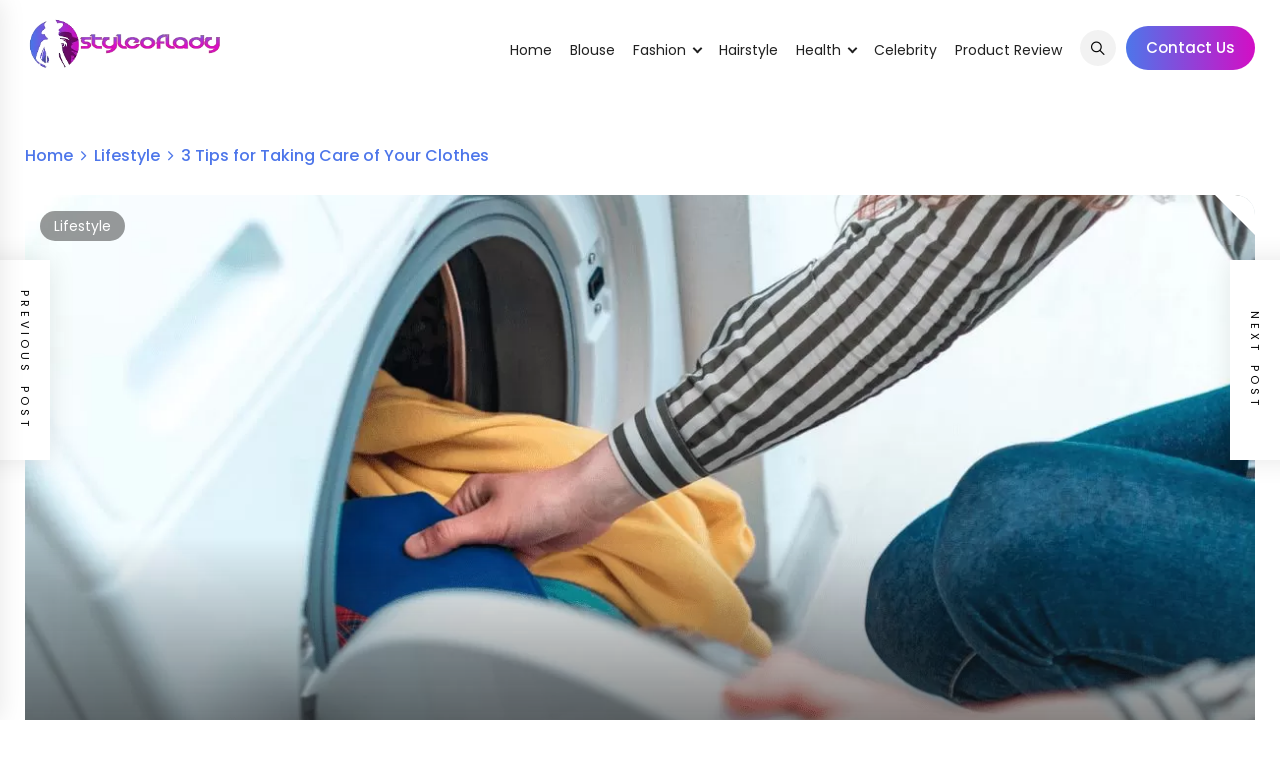

--- FILE ---
content_type: text/html; charset=UTF-8
request_url: https://styleoflady.com/3-tips-for-taking-care-of-your-clothes/
body_size: 16358
content:
<!DOCTYPE html>

<html lang="en-US" prefix="og: https://ogp.me/ns#">

<head>

<meta name="publication-media-verification"content="78669926408046c5b8418a7ba7301e50">
    <meta charset="UTF-8">

    <meta name="viewport" content="width=device-width, initial-scale=1">

    <link rel="profile" href="https://gmpg.org/xfn/11">



    
<!-- Search Engine Optimization by Rank Math - https://rankmath.com/ -->
<title>3 Tips for Taking Care of Your Clothes </title>
<meta name="description" content="Don&#039;t you hate it when you spend a lot of money on something only to have it fall apart? Taking care of your clothes is important. These tips can help you extend the life of your wardrobe and save you money. Read more here."/>
<meta name="robots" content="follow, index, max-snippet:-1, max-video-preview:-1, max-image-preview:large"/>
<link rel="canonical" href="https://styleoflady.com/3-tips-for-taking-care-of-your-clothes/" />
<meta property="og:locale" content="en_US" />
<meta property="og:type" content="article" />
<meta property="og:title" content="3 Tips for Taking Care of Your Clothes " />
<meta property="og:description" content="Don&#039;t you hate it when you spend a lot of money on something only to have it fall apart? Taking care of your clothes is important. These tips can help you extend the life of your wardrobe and save you money. Read more here." />
<meta property="og:url" content="https://styleoflady.com/3-tips-for-taking-care-of-your-clothes/" />
<meta property="og:site_name" content="styleoflady" />
<meta property="article:tag" content="Care of Your Clothes" />
<meta property="article:section" content="Lifestyle" />
<meta property="og:updated_time" content="2024-12-27T15:21:18+05:30" />
<meta property="og:image" content="https://styleoflady.com/wp-content/uploads/2022/07/Untitled-design-2022-07-25T214120.672-min.jpg" />
<meta property="og:image:secure_url" content="https://styleoflady.com/wp-content/uploads/2022/07/Untitled-design-2022-07-25T214120.672-min.jpg" />
<meta property="og:image:width" content="1252" />
<meta property="og:image:height" content="842" />
<meta property="og:image:alt" content="Care of Your Clothes " />
<meta property="og:image:type" content="image/jpeg" />
<meta property="article:published_time" content="2022-07-25T21:45:26+05:30" />
<meta property="article:modified_time" content="2024-12-27T15:21:18+05:30" />
<meta name="twitter:card" content="summary_large_image" />
<meta name="twitter:title" content="3 Tips for Taking Care of Your Clothes " />
<meta name="twitter:description" content="Don&#039;t you hate it when you spend a lot of money on something only to have it fall apart? Taking care of your clothes is important. These tips can help you extend the life of your wardrobe and save you money. Read more here." />
<meta name="twitter:image" content="https://styleoflady.com/wp-content/uploads/2022/07/Untitled-design-2022-07-25T214120.672-min.jpg" />
<meta name="twitter:label1" content="Written by" />
<meta name="twitter:data1" content="Manisha" />
<meta name="twitter:label2" content="Time to read" />
<meta name="twitter:data2" content="2 minutes" />
<!-- /Rank Math WordPress SEO plugin -->

<link rel='dns-prefetch' href='//www.googletagmanager.com' />
<link rel='dns-prefetch' href='//pagead2.googlesyndication.com' />
<link rel="alternate" type="application/rss+xml" title="styleoflady &raquo; Feed" href="https://styleoflady.com/feed/" />
<link rel="alternate" title="oEmbed (JSON)" type="application/json+oembed" href="https://styleoflady.com/wp-json/oembed/1.0/embed?url=https%3A%2F%2Fstyleoflady.com%2F3-tips-for-taking-care-of-your-clothes%2F" />
<link rel="alternate" title="oEmbed (XML)" type="text/xml+oembed" href="https://styleoflady.com/wp-json/oembed/1.0/embed?url=https%3A%2F%2Fstyleoflady.com%2F3-tips-for-taking-care-of-your-clothes%2F&#038;format=xml" />
<style id='wp-img-auto-sizes-contain-inline-css' type='text/css'>
img:is([sizes=auto i],[sizes^="auto," i]){contain-intrinsic-size:3000px 1500px}
/*# sourceURL=wp-img-auto-sizes-contain-inline-css */
</style>
<style id='wp-emoji-styles-inline-css' type='text/css'>

	img.wp-smiley, img.emoji {
		display: inline !important;
		border: none !important;
		box-shadow: none !important;
		height: 1em !important;
		width: 1em !important;
		margin: 0 0.07em !important;
		vertical-align: -0.1em !important;
		background: none !important;
		padding: 0 !important;
	}
/*# sourceURL=wp-emoji-styles-inline-css */
</style>
<style id='wp-block-library-inline-css' type='text/css'>
:root{--wp-block-synced-color:#7a00df;--wp-block-synced-color--rgb:122,0,223;--wp-bound-block-color:var(--wp-block-synced-color);--wp-editor-canvas-background:#ddd;--wp-admin-theme-color:#007cba;--wp-admin-theme-color--rgb:0,124,186;--wp-admin-theme-color-darker-10:#006ba1;--wp-admin-theme-color-darker-10--rgb:0,107,160.5;--wp-admin-theme-color-darker-20:#005a87;--wp-admin-theme-color-darker-20--rgb:0,90,135;--wp-admin-border-width-focus:2px}@media (min-resolution:192dpi){:root{--wp-admin-border-width-focus:1.5px}}.wp-element-button{cursor:pointer}:root .has-very-light-gray-background-color{background-color:#eee}:root .has-very-dark-gray-background-color{background-color:#313131}:root .has-very-light-gray-color{color:#eee}:root .has-very-dark-gray-color{color:#313131}:root .has-vivid-green-cyan-to-vivid-cyan-blue-gradient-background{background:linear-gradient(135deg,#00d084,#0693e3)}:root .has-purple-crush-gradient-background{background:linear-gradient(135deg,#34e2e4,#4721fb 50%,#ab1dfe)}:root .has-hazy-dawn-gradient-background{background:linear-gradient(135deg,#faaca8,#dad0ec)}:root .has-subdued-olive-gradient-background{background:linear-gradient(135deg,#fafae1,#67a671)}:root .has-atomic-cream-gradient-background{background:linear-gradient(135deg,#fdd79a,#004a59)}:root .has-nightshade-gradient-background{background:linear-gradient(135deg,#330968,#31cdcf)}:root .has-midnight-gradient-background{background:linear-gradient(135deg,#020381,#2874fc)}:root{--wp--preset--font-size--normal:16px;--wp--preset--font-size--huge:42px}.has-regular-font-size{font-size:1em}.has-larger-font-size{font-size:2.625em}.has-normal-font-size{font-size:var(--wp--preset--font-size--normal)}.has-huge-font-size{font-size:var(--wp--preset--font-size--huge)}.has-text-align-center{text-align:center}.has-text-align-left{text-align:left}.has-text-align-right{text-align:right}.has-fit-text{white-space:nowrap!important}#end-resizable-editor-section{display:none}.aligncenter{clear:both}.items-justified-left{justify-content:flex-start}.items-justified-center{justify-content:center}.items-justified-right{justify-content:flex-end}.items-justified-space-between{justify-content:space-between}.screen-reader-text{border:0;clip-path:inset(50%);height:1px;margin:-1px;overflow:hidden;padding:0;position:absolute;width:1px;word-wrap:normal!important}.screen-reader-text:focus{background-color:#ddd;clip-path:none;color:#444;display:block;font-size:1em;height:auto;left:5px;line-height:normal;padding:15px 23px 14px;text-decoration:none;top:5px;width:auto;z-index:100000}html :where(.has-border-color){border-style:solid}html :where([style*=border-top-color]){border-top-style:solid}html :where([style*=border-right-color]){border-right-style:solid}html :where([style*=border-bottom-color]){border-bottom-style:solid}html :where([style*=border-left-color]){border-left-style:solid}html :where([style*=border-width]){border-style:solid}html :where([style*=border-top-width]){border-top-style:solid}html :where([style*=border-right-width]){border-right-style:solid}html :where([style*=border-bottom-width]){border-bottom-style:solid}html :where([style*=border-left-width]){border-left-style:solid}html :where(img[class*=wp-image-]){height:auto;max-width:100%}:where(figure){margin:0 0 1em}html :where(.is-position-sticky){--wp-admin--admin-bar--position-offset:var(--wp-admin--admin-bar--height,0px)}@media screen and (max-width:600px){html :where(.is-position-sticky){--wp-admin--admin-bar--position-offset:0px}}

/*# sourceURL=wp-block-library-inline-css */
</style><style id='wp-block-heading-inline-css' type='text/css'>
h1:where(.wp-block-heading).has-background,h2:where(.wp-block-heading).has-background,h3:where(.wp-block-heading).has-background,h4:where(.wp-block-heading).has-background,h5:where(.wp-block-heading).has-background,h6:where(.wp-block-heading).has-background{padding:1.25em 2.375em}h1.has-text-align-left[style*=writing-mode]:where([style*=vertical-lr]),h1.has-text-align-right[style*=writing-mode]:where([style*=vertical-rl]),h2.has-text-align-left[style*=writing-mode]:where([style*=vertical-lr]),h2.has-text-align-right[style*=writing-mode]:where([style*=vertical-rl]),h3.has-text-align-left[style*=writing-mode]:where([style*=vertical-lr]),h3.has-text-align-right[style*=writing-mode]:where([style*=vertical-rl]),h4.has-text-align-left[style*=writing-mode]:where([style*=vertical-lr]),h4.has-text-align-right[style*=writing-mode]:where([style*=vertical-rl]),h5.has-text-align-left[style*=writing-mode]:where([style*=vertical-lr]),h5.has-text-align-right[style*=writing-mode]:where([style*=vertical-rl]),h6.has-text-align-left[style*=writing-mode]:where([style*=vertical-lr]),h6.has-text-align-right[style*=writing-mode]:where([style*=vertical-rl]){rotate:180deg}
/*# sourceURL=https://styleoflady.com/wp-includes/blocks/heading/style.min.css */
</style>
<style id='wp-block-paragraph-inline-css' type='text/css'>
.is-small-text{font-size:.875em}.is-regular-text{font-size:1em}.is-large-text{font-size:2.25em}.is-larger-text{font-size:3em}.has-drop-cap:not(:focus):first-letter{float:left;font-size:8.4em;font-style:normal;font-weight:100;line-height:.68;margin:.05em .1em 0 0;text-transform:uppercase}body.rtl .has-drop-cap:not(:focus):first-letter{float:none;margin-left:.1em}p.has-drop-cap.has-background{overflow:hidden}:root :where(p.has-background){padding:1.25em 2.375em}:where(p.has-text-color:not(.has-link-color)) a{color:inherit}p.has-text-align-left[style*="writing-mode:vertical-lr"],p.has-text-align-right[style*="writing-mode:vertical-rl"]{rotate:180deg}
/*# sourceURL=https://styleoflady.com/wp-includes/blocks/paragraph/style.min.css */
</style>
<style id='global-styles-inline-css' type='text/css'>
:root{--wp--preset--aspect-ratio--square: 1;--wp--preset--aspect-ratio--4-3: 4/3;--wp--preset--aspect-ratio--3-4: 3/4;--wp--preset--aspect-ratio--3-2: 3/2;--wp--preset--aspect-ratio--2-3: 2/3;--wp--preset--aspect-ratio--16-9: 16/9;--wp--preset--aspect-ratio--9-16: 9/16;--wp--preset--color--black: #000000;--wp--preset--color--cyan-bluish-gray: #abb8c3;--wp--preset--color--white: #ffffff;--wp--preset--color--pale-pink: #f78da7;--wp--preset--color--vivid-red: #cf2e2e;--wp--preset--color--luminous-vivid-orange: #ff6900;--wp--preset--color--luminous-vivid-amber: #fcb900;--wp--preset--color--light-green-cyan: #7bdcb5;--wp--preset--color--vivid-green-cyan: #00d084;--wp--preset--color--pale-cyan-blue: #8ed1fc;--wp--preset--color--vivid-cyan-blue: #0693e3;--wp--preset--color--vivid-purple: #9b51e0;--wp--preset--gradient--vivid-cyan-blue-to-vivid-purple: linear-gradient(135deg,rgb(6,147,227) 0%,rgb(155,81,224) 100%);--wp--preset--gradient--light-green-cyan-to-vivid-green-cyan: linear-gradient(135deg,rgb(122,220,180) 0%,rgb(0,208,130) 100%);--wp--preset--gradient--luminous-vivid-amber-to-luminous-vivid-orange: linear-gradient(135deg,rgb(252,185,0) 0%,rgb(255,105,0) 100%);--wp--preset--gradient--luminous-vivid-orange-to-vivid-red: linear-gradient(135deg,rgb(255,105,0) 0%,rgb(207,46,46) 100%);--wp--preset--gradient--very-light-gray-to-cyan-bluish-gray: linear-gradient(135deg,rgb(238,238,238) 0%,rgb(169,184,195) 100%);--wp--preset--gradient--cool-to-warm-spectrum: linear-gradient(135deg,rgb(74,234,220) 0%,rgb(151,120,209) 20%,rgb(207,42,186) 40%,rgb(238,44,130) 60%,rgb(251,105,98) 80%,rgb(254,248,76) 100%);--wp--preset--gradient--blush-light-purple: linear-gradient(135deg,rgb(255,206,236) 0%,rgb(152,150,240) 100%);--wp--preset--gradient--blush-bordeaux: linear-gradient(135deg,rgb(254,205,165) 0%,rgb(254,45,45) 50%,rgb(107,0,62) 100%);--wp--preset--gradient--luminous-dusk: linear-gradient(135deg,rgb(255,203,112) 0%,rgb(199,81,192) 50%,rgb(65,88,208) 100%);--wp--preset--gradient--pale-ocean: linear-gradient(135deg,rgb(255,245,203) 0%,rgb(182,227,212) 50%,rgb(51,167,181) 100%);--wp--preset--gradient--electric-grass: linear-gradient(135deg,rgb(202,248,128) 0%,rgb(113,206,126) 100%);--wp--preset--gradient--midnight: linear-gradient(135deg,rgb(2,3,129) 0%,rgb(40,116,252) 100%);--wp--preset--font-size--small: 13px;--wp--preset--font-size--medium: 20px;--wp--preset--font-size--large: 36px;--wp--preset--font-size--x-large: 42px;--wp--preset--spacing--20: 0.44rem;--wp--preset--spacing--30: 0.67rem;--wp--preset--spacing--40: 1rem;--wp--preset--spacing--50: 1.5rem;--wp--preset--spacing--60: 2.25rem;--wp--preset--spacing--70: 3.38rem;--wp--preset--spacing--80: 5.06rem;--wp--preset--shadow--natural: 6px 6px 9px rgba(0, 0, 0, 0.2);--wp--preset--shadow--deep: 12px 12px 50px rgba(0, 0, 0, 0.4);--wp--preset--shadow--sharp: 6px 6px 0px rgba(0, 0, 0, 0.2);--wp--preset--shadow--outlined: 6px 6px 0px -3px rgb(255, 255, 255), 6px 6px rgb(0, 0, 0);--wp--preset--shadow--crisp: 6px 6px 0px rgb(0, 0, 0);}:where(.is-layout-flex){gap: 0.5em;}:where(.is-layout-grid){gap: 0.5em;}body .is-layout-flex{display: flex;}.is-layout-flex{flex-wrap: wrap;align-items: center;}.is-layout-flex > :is(*, div){margin: 0;}body .is-layout-grid{display: grid;}.is-layout-grid > :is(*, div){margin: 0;}:where(.wp-block-columns.is-layout-flex){gap: 2em;}:where(.wp-block-columns.is-layout-grid){gap: 2em;}:where(.wp-block-post-template.is-layout-flex){gap: 1.25em;}:where(.wp-block-post-template.is-layout-grid){gap: 1.25em;}.has-black-color{color: var(--wp--preset--color--black) !important;}.has-cyan-bluish-gray-color{color: var(--wp--preset--color--cyan-bluish-gray) !important;}.has-white-color{color: var(--wp--preset--color--white) !important;}.has-pale-pink-color{color: var(--wp--preset--color--pale-pink) !important;}.has-vivid-red-color{color: var(--wp--preset--color--vivid-red) !important;}.has-luminous-vivid-orange-color{color: var(--wp--preset--color--luminous-vivid-orange) !important;}.has-luminous-vivid-amber-color{color: var(--wp--preset--color--luminous-vivid-amber) !important;}.has-light-green-cyan-color{color: var(--wp--preset--color--light-green-cyan) !important;}.has-vivid-green-cyan-color{color: var(--wp--preset--color--vivid-green-cyan) !important;}.has-pale-cyan-blue-color{color: var(--wp--preset--color--pale-cyan-blue) !important;}.has-vivid-cyan-blue-color{color: var(--wp--preset--color--vivid-cyan-blue) !important;}.has-vivid-purple-color{color: var(--wp--preset--color--vivid-purple) !important;}.has-black-background-color{background-color: var(--wp--preset--color--black) !important;}.has-cyan-bluish-gray-background-color{background-color: var(--wp--preset--color--cyan-bluish-gray) !important;}.has-white-background-color{background-color: var(--wp--preset--color--white) !important;}.has-pale-pink-background-color{background-color: var(--wp--preset--color--pale-pink) !important;}.has-vivid-red-background-color{background-color: var(--wp--preset--color--vivid-red) !important;}.has-luminous-vivid-orange-background-color{background-color: var(--wp--preset--color--luminous-vivid-orange) !important;}.has-luminous-vivid-amber-background-color{background-color: var(--wp--preset--color--luminous-vivid-amber) !important;}.has-light-green-cyan-background-color{background-color: var(--wp--preset--color--light-green-cyan) !important;}.has-vivid-green-cyan-background-color{background-color: var(--wp--preset--color--vivid-green-cyan) !important;}.has-pale-cyan-blue-background-color{background-color: var(--wp--preset--color--pale-cyan-blue) !important;}.has-vivid-cyan-blue-background-color{background-color: var(--wp--preset--color--vivid-cyan-blue) !important;}.has-vivid-purple-background-color{background-color: var(--wp--preset--color--vivid-purple) !important;}.has-black-border-color{border-color: var(--wp--preset--color--black) !important;}.has-cyan-bluish-gray-border-color{border-color: var(--wp--preset--color--cyan-bluish-gray) !important;}.has-white-border-color{border-color: var(--wp--preset--color--white) !important;}.has-pale-pink-border-color{border-color: var(--wp--preset--color--pale-pink) !important;}.has-vivid-red-border-color{border-color: var(--wp--preset--color--vivid-red) !important;}.has-luminous-vivid-orange-border-color{border-color: var(--wp--preset--color--luminous-vivid-orange) !important;}.has-luminous-vivid-amber-border-color{border-color: var(--wp--preset--color--luminous-vivid-amber) !important;}.has-light-green-cyan-border-color{border-color: var(--wp--preset--color--light-green-cyan) !important;}.has-vivid-green-cyan-border-color{border-color: var(--wp--preset--color--vivid-green-cyan) !important;}.has-pale-cyan-blue-border-color{border-color: var(--wp--preset--color--pale-cyan-blue) !important;}.has-vivid-cyan-blue-border-color{border-color: var(--wp--preset--color--vivid-cyan-blue) !important;}.has-vivid-purple-border-color{border-color: var(--wp--preset--color--vivid-purple) !important;}.has-vivid-cyan-blue-to-vivid-purple-gradient-background{background: var(--wp--preset--gradient--vivid-cyan-blue-to-vivid-purple) !important;}.has-light-green-cyan-to-vivid-green-cyan-gradient-background{background: var(--wp--preset--gradient--light-green-cyan-to-vivid-green-cyan) !important;}.has-luminous-vivid-amber-to-luminous-vivid-orange-gradient-background{background: var(--wp--preset--gradient--luminous-vivid-amber-to-luminous-vivid-orange) !important;}.has-luminous-vivid-orange-to-vivid-red-gradient-background{background: var(--wp--preset--gradient--luminous-vivid-orange-to-vivid-red) !important;}.has-very-light-gray-to-cyan-bluish-gray-gradient-background{background: var(--wp--preset--gradient--very-light-gray-to-cyan-bluish-gray) !important;}.has-cool-to-warm-spectrum-gradient-background{background: var(--wp--preset--gradient--cool-to-warm-spectrum) !important;}.has-blush-light-purple-gradient-background{background: var(--wp--preset--gradient--blush-light-purple) !important;}.has-blush-bordeaux-gradient-background{background: var(--wp--preset--gradient--blush-bordeaux) !important;}.has-luminous-dusk-gradient-background{background: var(--wp--preset--gradient--luminous-dusk) !important;}.has-pale-ocean-gradient-background{background: var(--wp--preset--gradient--pale-ocean) !important;}.has-electric-grass-gradient-background{background: var(--wp--preset--gradient--electric-grass) !important;}.has-midnight-gradient-background{background: var(--wp--preset--gradient--midnight) !important;}.has-small-font-size{font-size: var(--wp--preset--font-size--small) !important;}.has-medium-font-size{font-size: var(--wp--preset--font-size--medium) !important;}.has-large-font-size{font-size: var(--wp--preset--font-size--large) !important;}.has-x-large-font-size{font-size: var(--wp--preset--font-size--x-large) !important;}
/*# sourceURL=global-styles-inline-css */
</style>

<style id='classic-theme-styles-inline-css' type='text/css'>
/*! This file is auto-generated */
.wp-block-button__link{color:#fff;background-color:#32373c;border-radius:9999px;box-shadow:none;text-decoration:none;padding:calc(.667em + 2px) calc(1.333em + 2px);font-size:1.125em}.wp-block-file__button{background:#32373c;color:#fff;text-decoration:none}
/*# sourceURL=/wp-includes/css/classic-themes.min.css */
</style>
<link rel='stylesheet' id='wp-show-posts-css' href='https://styleoflady.com/wp-content/plugins/wp-show-posts/css/wp-show-posts-min.css?ver=1.1.6' type='text/css' media='all' />
<link rel='stylesheet' id='parent-style-css' href='https://styleoflady.com/wp-content/themes/blog-prime/style.css?ver=111326ee8d0e50d4780af674661ab257' type='text/css' media='all' />
<link rel='stylesheet' id='child-style-css' href='https://styleoflady.com/wp-content/themes/blog-prime-child/style.css?ver=111326ee8d0e50d4780af674661ab257' type='text/css' media='all' />
<link rel='stylesheet' id='blog-prime-google-fonts-css' href='https://styleoflady.com/wp-content/fonts/9d8362e3343a80231f52ead3842103f8.css?ver=1.5.0' type='text/css' media='all' />
<link rel='stylesheet' id='ionicons-css' href='https://styleoflady.com/wp-content/themes/blog-prime/assets/lib/ionicons/css/ionicons.min.css?ver=111326ee8d0e50d4780af674661ab257' type='text/css' media='all' />
<link rel='stylesheet' id='slick-css' href='https://styleoflady.com/wp-content/themes/blog-prime/assets/lib/slick/css/slick.min.css?ver=111326ee8d0e50d4780af674661ab257' type='text/css' media='all' />
<link rel='stylesheet' id='magnific-popup-css' href='https://styleoflady.com/wp-content/themes/blog-prime/assets/lib/magnific-popup/magnific-popup.css?ver=111326ee8d0e50d4780af674661ab257' type='text/css' media='all' />
<link rel='stylesheet' id='sidr-nav-css' href='https://styleoflady.com/wp-content/themes/blog-prime/assets/lib/sidr/css/jquery.sidr.dark.css?ver=111326ee8d0e50d4780af674661ab257' type='text/css' media='all' />
<link rel='stylesheet' id='aos-css' href='https://styleoflady.com/wp-content/themes/blog-prime/assets/lib/aos/css/aos.css?ver=111326ee8d0e50d4780af674661ab257' type='text/css' media='all' />
<link rel='stylesheet' id='blog-prime-style-css' href='https://styleoflady.com/wp-content/themes/blog-prime-child/style.css?ver=1.5.0' type='text/css' media='all' />
<script type="text/javascript" src="https://styleoflady.com/wp-includes/js/jquery/jquery.min.js?ver=3.7.1" id="jquery-core-js"></script>
<script type="text/javascript" src="https://styleoflady.com/wp-includes/js/jquery/jquery-migrate.min.js?ver=3.4.1" id="jquery-migrate-js"></script>

<!-- Google tag (gtag.js) snippet added by Site Kit -->
<!-- Google Analytics snippet added by Site Kit -->
<script type="text/javascript" src="https://www.googletagmanager.com/gtag/js?id=G-9QNMBNW8NW" id="google_gtagjs-js" async></script>
<script type="text/javascript" id="google_gtagjs-js-after">
/* <![CDATA[ */
window.dataLayer = window.dataLayer || [];function gtag(){dataLayer.push(arguments);}
gtag("set","linker",{"domains":["styleoflady.com"]});
gtag("js", new Date());
gtag("set", "developer_id.dZTNiMT", true);
gtag("config", "G-9QNMBNW8NW");
//# sourceURL=google_gtagjs-js-after
/* ]]> */
</script>
<link rel="https://api.w.org/" href="https://styleoflady.com/wp-json/" /><link rel="alternate" title="JSON" type="application/json" href="https://styleoflady.com/wp-json/wp/v2/posts/9248" /><link rel="EditURI" type="application/rsd+xml" title="RSD" href="https://styleoflady.com/xmlrpc.php?rsd" />
<link rel='shortlink' href='https://styleoflady.com/?p=9248' />
<meta name="generator" content="Site Kit by Google 1.160.1" />        <style type="text/css">
            
            
                    </style>

    
<!-- Google AdSense meta tags added by Site Kit -->
<meta name="google-adsense-platform-account" content="ca-host-pub-2644536267352236">
<meta name="google-adsense-platform-domain" content="sitekit.withgoogle.com">
<!-- End Google AdSense meta tags added by Site Kit -->

<!-- Schema & Structured Data For WP v1.50 - -->
<script type="application/ld+json" class="saswp-schema-markup-output">
[{"@context":"https:\/\/schema.org\/","@graph":[{"@context":"https:\/\/schema.org\/","@type":"SiteNavigationElement","@id":"https:\/\/styleoflady.com#Primary Menu","name":"Home","url":"https:\/\/demo.themeinwp.com\/blog-prime\/"},{"@context":"https:\/\/schema.org\/","@type":"SiteNavigationElement","@id":"https:\/\/styleoflady.com#Primary Menu","name":"Lifestyle","url":"https:\/\/styleoflady.com\/category\/lifestyle\/"},{"@context":"https:\/\/schema.org\/","@type":"SiteNavigationElement","@id":"https:\/\/styleoflady.com#Primary Menu","name":"Fashion","url":"https:\/\/styleoflady.com\/category\/fashion\/"},{"@context":"https:\/\/schema.org\/","@type":"SiteNavigationElement","@id":"https:\/\/styleoflady.com#Primary Menu","name":"Fashion","url":"https:\/\/styleoflady.com\/category\/fashion\/"},{"@context":"https:\/\/schema.org\/","@type":"SiteNavigationElement","@id":"https:\/\/styleoflady.com#Primary Menu","name":"Lifestyle","url":"https:\/\/styleoflady.com\/category\/lifestyle\/"}]},

{"@context":"https:\/\/schema.org\/","@type":"BreadcrumbList","@id":"https:\/\/styleoflady.com\/3-tips-for-taking-care-of-your-clothes\/#breadcrumb","itemListElement":[{"@type":"ListItem","position":1,"item":{"@id":"https:\/\/styleoflady.com","name":"styleoflady"}},{"@type":"ListItem","position":2,"item":{"@id":"https:\/\/styleoflady.com\/category\/lifestyle\/","name":"Lifestyle"}},{"@type":"ListItem","position":3,"item":{"@id":"https:\/\/styleoflady.com\/3-tips-for-taking-care-of-your-clothes\/","name":"3 Tips for Taking Care of Your Clothes\u00a0"}}]}]
</script>


<!-- Google AdSense snippet added by Site Kit -->
<script type="text/javascript" async="async" src="https://pagead2.googlesyndication.com/pagead/js/adsbygoogle.js?client=ca-pub-7698484533520456&amp;host=ca-host-pub-2644536267352236" crossorigin="anonymous"></script>

<!-- End Google AdSense snippet added by Site Kit -->
<link rel="icon" href="https://styleoflady.com/wp-content/uploads/2018/05/cropped-logo-3-32x32.png" sizes="32x32" />
<link rel="icon" href="https://styleoflady.com/wp-content/uploads/2018/05/cropped-logo-3-192x192.png" sizes="192x192" />
<link rel="apple-touch-icon" href="https://styleoflady.com/wp-content/uploads/2018/05/cropped-logo-3-180x180.png" />
<meta name="msapplication-TileImage" content="https://styleoflady.com/wp-content/uploads/2018/05/cropped-logo-3-270x270.png" />
    
    <!-- Google tag (gtag.js) -->
<script async src="https://www.googletagmanager.com/gtag/js?id=G-9QNMBNW8NW"></script>
<script>
  window.dataLayer = window.dataLayer || [];
  function gtag(){dataLayer.push(arguments);}
  gtag('js', new Date());

  gtag('config', 'G-9QNMBNW8NW');
</script>

</head>



<body class="wp-singular post-template-default single single-post postid-9248 single-format-standard wp-custom-logo wp-embed-responsive wp-theme-blog-prime wp-child-theme-blog-prime-child sp-easy-accordion-enabled right-sidebar">




<div id="page" class="site">

    <a class="skip-link screen-reader-text" href="#content">Skip to content</a>



    


    <header id="masthead" class="site-header" >
        <div class="container">
            <div class="header-wpr">
                <div class="header-logo">
                    <a href="https://styleoflady.com/" class="custom-logo-link" rel="home"><img width="310" height="90" src="https://styleoflady.com/wp-content/webp-express/webp-images/uploads/2023/01/cropped-cropped-cropped-logo-1hghv-4-removebg-preview.png.webp" class="custom-logo" alt="styleoflady, fashion" decoding="async" srcset="https://styleoflady.com/wp-content/webp-express/webp-images/uploads/2023/01/cropped-cropped-cropped-logo-1hghv-4-removebg-preview.png.webp 310w,  https://styleoflady.com/wp-content/webp-express/webp-images/uploads/2023/01/cropped-cropped-cropped-logo-1hghv-4-removebg-preview-300x87.png.webp 300w" sizes="(max-width: 310px) 100vw, 310px" /></a>                </div>
                <div class="header-menu">
                    <div class="menu"><ul id="primary-menu" class="menu"><li id="menu-item-10879" class="menu-item menu-item-type-custom menu-item-object-custom menu-item-home menu-item-10879"><a href="https://styleoflady.com/">Home</a></li>
<li id="menu-item-1356" class="menu-item menu-item-type-taxonomy menu-item-object-category menu-item-1356"><a href="https://styleoflady.com/category/blouse-designs/">Blouse</a></li>
<li id="menu-item-5740" class="menu-item menu-item-type-taxonomy menu-item-object-category menu-item-has-children menu-item-5740"><div class="link-icon-wrapper"><a href="https://styleoflady.com/category/fashion/">Fashion</a></div>
<ul class="sub-menu">
	<li id="menu-item-1358" class="menu-item menu-item-type-taxonomy menu-item-object-category menu-item-1358"><a href="https://styleoflady.com/category/new-and-latest-sarees-designs/">Saree</a></li>
	<li id="menu-item-4573" class="menu-item menu-item-type-taxonomy menu-item-object-category current-post-ancestor current-menu-parent current-post-parent menu-item-4573"><a href="https://styleoflady.com/category/lifestyle/">Lifestyle</a></li>
	<li id="menu-item-12157" class="menu-item menu-item-type-taxonomy menu-item-object-category menu-item-12157"><a href="https://styleoflady.com/category/mehndi-designs/">Mehndi Designs</a></li>
	<li id="menu-item-1359" class="menu-item menu-item-type-taxonomy menu-item-object-category menu-item-1359"><a href="https://styleoflady.com/category/other-style/">Other Style</a></li>
</ul>
</li>
<li id="menu-item-1357" class="menu-item menu-item-type-taxonomy menu-item-object-category menu-item-1357"><a href="https://styleoflady.com/category/hairstyle/">Hairstyle</a></li>
<li id="menu-item-4574" class="menu-item menu-item-type-taxonomy menu-item-object-category menu-item-has-children menu-item-4574"><div class="link-icon-wrapper"><a href="https://styleoflady.com/category/health/">Health</a></div>
<ul class="sub-menu">
	<li id="menu-item-5741" class="menu-item menu-item-type-taxonomy menu-item-object-category menu-item-5741"><a href="https://styleoflady.com/category/beauty/">Beauty</a></li>
</ul>
</li>
<li id="menu-item-11793" class="menu-item menu-item-type-taxonomy menu-item-object-category menu-item-11793"><a href="https://styleoflady.com/category/celebrity/">Celebrity</a></li>
<li id="menu-item-4729" class="menu-item menu-item-type-taxonomy menu-item-object-category menu-item-4729"><a href="https://styleoflady.com/category/product-review/">Product Review</a></li>
<li id="menu-item-4711" class="menu-item menu-item-type-post_type menu-item-object-page menu-item-4711"><a href="https://styleoflady.com/contact/">Contact</a></li>
</ul></div>                </div>
                <div class="toggle-menu">
                    <a class="offcanvas-toggle" href="#" role="button" aria-controls="offcanvas-menu">
                        <div class="trigger-icon">
                            <span class="menu-label">
                                Menu                            </span>
                        </div>
                    </a>
                </div>
                <div class="header-right">
                    <div class="search-icon">
                                                    <a href="javascript:void(0)" class="icon-search" aria-label="Search">
                                <i class="ion-ios-search"></i>
                            </a>
                        
                                            </div>
                    <div class="header-btn">
                                <aside id="custom_html-67" class="widget_text widget-odd widget-last widget-first widget-1 widget widget_custom_html"><h3 class="widget-title">Header btn</h3><div class="textwidget custom-html-widget"><a href="https://styleoflady.com/contact/" class="btn">Contact Us</a></div></aside>                    </div>
                </div>
            </div>
        </div>

    </header><!-- #masthead -->



    
        <div class="twp-inner-banner">
            <div class="wrapper">

                <nav role="navigation" aria-label="Breadcrumbs" class="breadcrumb-trail breadcrumbs" ><ul class="trail-items"  ><meta name="numberOfItems" content="3" /><meta name="itemListOrder" content="Ascending" /><li    class="trail-item trail-begin"><a href="https://styleoflady.com/" rel="home" ><span >Home</span></a><meta  content="1" /></li><li    class="trail-item"><a href="https://styleoflady.com/category/lifestyle/" ><span >Lifestyle</span></a><meta  content="2" /></li><li    class="trail-item trail-end"><a href="https://styleoflady.com/3-tips-for-taking-care-of-your-clothes/" ><span >3 Tips for Taking Care of Your Clothes&nbsp;</span></a><meta  content="3" /></li></ul></nav>
                <div class="twp-banner-details">

                    <div class="entry-meta entry-meta-category"><span class="cat-links">
								<a href="https://styleoflady.com/category/lifestyle/" rel="category tag">Lifestyle</a>

							</span></div><header class="entry-header"><h1 class="entry-title entry-title-big"><strong>3 Tips for Taking Care of Your Clothes&nbsp;</strong></h1>
                                    <div class="entry-meta">
                                        <span class="author-img"> </span><span class="byline"> <a class="url fn n" href="https://styleoflady.com/author/manisha/">Manisha</a></span><span class='sep-date-author'><i class='ion ion-ios-remove'></i></span><span class="posted-on"><a href="https://styleoflady.com/2022/07/25/" rel="bookmark"><time class="entry-date published" datetime="2022-07-25T21:45:26+05:30"></time><time class="updated" datetime="2024-12-27T15:21:18+05:30"></time></a></span>                                    </div><!-- .entry-meta -->

                                </header>
			<div class="post-thumbnail">
				<img width="1252" height="842" src="https://styleoflady.com/wp-content/webp-express/webp-images/uploads/2022/07/Untitled-design-2022-07-25T214120.672-min.jpg.webp" class="attachment-post-thumbnail size-post-thumbnail wp-post-image" alt="Care of Your Clothes " decoding="async" fetchpriority="high" srcset="https://styleoflady.com/wp-content/webp-express/webp-images/uploads/2022/07/Untitled-design-2022-07-25T214120.672-min.jpg.webp 1252w,  https://styleoflady.com/wp-content/webp-express/webp-images/uploads/2022/07/Untitled-design-2022-07-25T214120.672-min-300x202-1.jpg.webp 300w,  https://styleoflady.com/wp-content/webp-express/webp-images/uploads/2022/07/Untitled-design-2022-07-25T214120.672-min-1024x689-1.jpg.webp 1024w,  https://styleoflady.com/wp-content/webp-express/webp-images/uploads/2022/07/Untitled-design-2022-07-25T214120.672-min-768x516-1.jpg.webp 768w" sizes="(max-width: 1252px) 100vw, 1252px" />                <div class="post-thumbnail-corner"></div>
			</div><!-- .post-thumbnail -->

		
                </div>

            </div>
        </div>
    


    <div id="content" class="site-content container main-wpr">
    <div id="primary" class="content-area">
        <div class="post-content-wrap">
                
                <main id="main" class="site-main">

                    


<article id="post-9248" class="post-9248 post type-post status-publish format-standard has-post-thumbnail hentry category-lifestyle tag-care-of-your-clothes" 
>



	
		

		


		<div class="article-details">

			

						<div class="entry-meta entry-meta-category"><span class="cat-links">
								<a href="https://styleoflady.com/category/lifestyle/" rel="category tag">Lifestyle</a>

							</span></div>					<div class="entry-meta">

					<span class="posted-on"><a href="https://styleoflady.com/2022/07/25/" rel="bookmark"><time class="entry-date published" datetime="2022-07-25T21:45:26+05:30"></time><time class="updated" datetime="2024-12-27T15:21:18+05:30"></time></a></span>
					</div><!-- .entry-meta -->

					<div class="entry-content">

						
<p>Clothes are an important part of our life, many of which fast become favorites that you do not want to let go of. The only problem here is if they are completely run down, have holes in them, or are going threadbare. This can be quite the sadness when it is a t-shirt you have loved for years, or it is a sentimental item that cannot be replaced.<br></p>



<p>While you can’t protect your clothes from wear and tear unless you never use them, there are some steps that can be taken to help your clothes live a much longer and happier life. If you are interested in finding out some top tips on how to take care of your clothes so they can stay in the best condition possible, you are at the right place!</p>



<h3 class="wp-block-heading"><strong>Pay Attention to Washing Instructions</strong></h3>



<p><br>Instructions can be so easy to ignore – especially when you just want to do one lot of laundry altogether and be done with it. But, the care labels are there for a reason. They tell you what temperature is best for the garment to be washed on, if it can go in the dryer, if it can be ironed, along with any other special care instructions.<br></p>



<p><a href="https://fashinnovation.nyc/clothing-label/" target="_blank" rel="noopener">Making sure you follow these</a> will allow your clothes to have the best chance of staying in shape and of good quality while going against them can cause your clothes to deteriorate much faster. This can lead to thinning, holes, shapelessness, piles, and other issues!</p>



<h3 class="wp-block-heading"><strong>Choose High Quality Initially&nbsp;</strong></h3>



<p>If you choose something that is made with low-quality fabrics, then you are in for a rough ride keeping them as they are. Fashion clothes are notorious for being made of mostly synthetic materials, which is not always a bad thing but can be much more difficult to maintain. If you want to take a step away from cut-out jumpers and mini shorts and are looking for some quality pieces, then take a look at modest clothing from Seagull book. They have a very high ‘natural to synthetic material’ ratio, meaning your clothes are much more likely to last longer and look great.</p>



<h3 class="wp-block-heading"><strong>Air Dry When You Can</strong></h3>



<p>Dryers are well known for… being drying. While it is great to have that kind of convenience when we need to wear something within hours, the high, constant heat and the relentless rolling of the clothes can make for a very unhappy piece of clothing when it comes out on the other side. Not only can this encourage pilling, but a rough tumble can also put holes in your clothes and weaken the fabric.<br>When you are able to, hang up your clothes on a rack or on a line and let them dry naturally for a more fabric-friendly finish!&nbsp;</p>



<p>These are just a few simple top tips that can make the world of difference to the longevity and lasting quality of your clothes.</p>

					</div><!-- .entry-content -->

			
			<footer class="entry-footer">

				<span class="tags-links">Tagged <a href="https://styleoflady.com/tag/care-of-your-clothes/" rel="tag">Care of Your Clothes</a></span>
			</footer><!-- .entry-footer -->



		</div>



	


</article><!-- #post-9248 -->
            <div class="twp-author-details">
                <div class="author-details-wrapper">
                    <div class="twp-row">
                        <div class="column column-two">
                            <div class="author-image">
                                <img alt="Manisha" src="https://secure.gravatar.com/avatar/9337cb7306f7f703b8896e6c25b20ee532d4a3574d599b35cad3d02033e80cf5?s=400&#038;d=blank&#038;r=g">
                            </div>
                        </div>

                        <div class="column column-eight">
                            <div class="author-details">
                                <h4 class="author-name">
                                    <a href="https://styleoflady.com/author/manisha/">
                                        Manisha                                    </a>
                                </h4>

                                                                    <div class="author-description">Manisha has always been passionate about writing. She has written her poems, short stories, and articles since her school days. In her professional life, she has worked as a journalist since 2011. Her passion for writing led her to write her debut book, Unhappy Marriage, which gained her many accolades. She currently lives in India.</div>
                                
                                                                    <div class="author-email">
                                        <a href="mailto: katariyarakesh0215@gmail.com">
                                            <i class="author-ion ion-ios-mail"></i> katariyarakesh0215@gmail.com                                        </a>
                                    </div>
                                
                                                            </div>
                        </div>
                    </div>
                </div>
            </div>
        
                        <div class="twp-navigation-wrapper">
	<nav class="navigation post-navigation" aria-label="Posts">
		<h2 class="screen-reader-text">Post navigation</h2>
		<div class="nav-links"><div class="nav-previous"><a href="https://styleoflady.com/plastic-surgery-trend/" rel="prev"><h2 class="entry-title entry-title-medium" aria-hidden="true">Previous</h2> <span class="screen-reader-text">Previous post:</span> <h3 class="entry-title entry-title-small">The New Plastic Surgery Trend- Non-Surgical Butt Lifts</h3></a></div><div class="nav-next"><a href="https://styleoflady.com/4-reasons-why-you-should-have-a-healthy-office-pantry/" rel="next"><h2 class="entry-title entry-title-medium" aria-hidden="true">Next</h2> <span class="screen-reader-text">Next post:</span> <h3 class="entry-title entry-title-small">4 Reasons Why You Should Have A Healthy Office Pantry</h3></a></div></div>
	</nav>
                        </div>

                        
                <div class="floating-post-navigation floating-navigation-prev">
                                                <img width="300" height="200" src="https://styleoflady.com/wp-content/webp-express/webp-images/uploads/2020/09/12345648453121321541121-compressed-300x200.jpg.webp" class="attachment-medium size-medium wp-post-image" alt="New Plastic Surgery Trend" loading="lazy" />                                        <a href="https://styleoflady.com/plastic-surgery-trend/">
                        <span class="floating-navigation-label">Previous post</span>
                        <span class="floating-navigation-title">The New Plastic Surgery Trend- Non-Surgical Butt Lifts</span>
                    </a>
                </div>

            
                <div class="floating-post-navigation floating-navigation-next">
                                            <img width="300" height="202" src="https://styleoflady.com/wp-content/webp-express/webp-images/uploads/2022/07/Untitled-design-2022-07-28T220928.551-min-300x202-1.jpg.webp" class="attachment-medium size-medium wp-post-image" alt="Healthy Office Pantry" loading="lazy" />                                        <a href="https://styleoflady.com/4-reasons-why-you-should-have-a-healthy-office-pantry/">
                        <span class="floating-navigation-label">Next post</span>
                        <span class="floating-navigation-title">4 Reasons Why You Should Have A Healthy Office Pantry</span>
                    </a>
                </div>

            
                </main><!-- #main -->
        </div>
    </div><!-- #primary -->


<aside id="secondary" class="widget-area">
	<div id="search-6" class="widget-odd widget-first widget-1 widget widget_search"><form role="search" method="get" class="search-form" action="https://styleoflady.com/">
				<label>
					<span class="screen-reader-text">Search for:</span>
					<input type="search" class="search-field" placeholder="Search &hellip;" value="" name="s" />
				</label>
				<input type="submit" class="search-submit" value="Search" />
			</form></div><div id="blog-prime-author-layout-3" class="widget-even widget-2 widget blog_prime_author_widget"><h2 class="widget-title">Author</h2>
            <div class="author-info">
                                <div class="author-avatar">
                                            <div class="profile-image bg-image">
                            <img src="https://styleoflady.com/wp-content/webp-express/webp-images/uploads/2018/05/logo-3-300x296.png.webp">
                        </div>
                                    </div>
                <div class="author-details">
                                            <h3 class="author-name">Styleoflady</h3>
                                                                <div class="author-bio">We are a fashion &amp; style website with an eye on latest trends in saree, designer blouses and hairdos. We are totally dedicated to decking up the beautiful woman you’re &amp;keep you updated with the contemporary party trends in Indian attire and hair styling.</div>
                                    </div>
                <div class="author-social">
                                                                                                </div>
            </div>
            </div><div id="categories-26" class="widget-odd widget-3 widget widget_categories"><h2 class="widget-title">Categories</h2>
			<ul>
					<li class="cat-item cat-item-196"><a href="https://styleoflady.com/category/beauty/">Beauty</a>
</li>
	<li class="cat-item cat-item-1"><a href="https://styleoflady.com/category/blouse-designs/">Blouse</a>
</li>
	<li class="cat-item cat-item-1336"><a href="https://styleoflady.com/category/celebrity/">Celebrity</a>
</li>
	<li class="cat-item cat-item-1637"><a href="https://styleoflady.com/category/entertainment/">Entertainment</a>
</li>
	<li class="cat-item cat-item-177"><a href="https://styleoflady.com/category/fashion/">Fashion</a>
</li>
	<li class="cat-item cat-item-16"><a href="https://styleoflady.com/category/hairstyle/">Hairstyle</a>
</li>
	<li class="cat-item cat-item-212"><a href="https://styleoflady.com/category/health/">Health</a>
</li>
	<li class="cat-item cat-item-63"><a href="https://styleoflady.com/category/lifestyle/">Lifestyle</a>
</li>
	<li class="cat-item cat-item-1378"><a href="https://styleoflady.com/category/mehndi-designs/">Mehndi Designs</a>
</li>
	<li class="cat-item cat-item-145"><a href="https://styleoflady.com/category/other/">Other</a>
</li>
	<li class="cat-item cat-item-53"><a href="https://styleoflady.com/category/other-style/">Other Style</a>
</li>
	<li class="cat-item cat-item-224"><a href="https://styleoflady.com/category/product-review/">Product Review</a>
</li>
	<li class="cat-item cat-item-36"><a href="https://styleoflady.com/category/new-and-latest-sarees-designs/">Saree</a>
</li>
			</ul>

			</div><div id="blog-prime-author-layout-4" class="widget-even widget-last widget-4 social-links widget blog_prime_author_widget"><h2 class="widget-title">Follow Us</h2>
            <div class="author-info">
                                <div class="author-avatar">
                                    </div>
                <div class="author-details">
                                                        </div>
                <div class="author-social">
                                            <a href="https://www.facebook.com/styleoflady01" target="_blank"><i class="ion ion-logo-facebook"></i></a>
                                                                                                        <a href="https://www.instagram.com/styleoflady/" target="_blank"><i class="ion ion-logo-instagram"></i></a>
                                    </div>
            </div>
            </div></aside><!-- #secondary -->



</div><!-- #content -->



<div id="offcanvas-menu" aria-modal="true" role="dialog" aria-label="Offcanvas Menu">
    <a class="skip-link-offcanvas-menu-first" href="javascript:void(0)"></a>

    <div class="close-offcanvas-menu offcanvas-item">
        <a href="javascript:void(0)" class="offcanvas-close">
            <span>
               Close            </span>
            <span class="ion-ios-close-empty meta-icon meta-icon-large"></span>
        </a>
    </div>

    <div id="primary-nav-offcanvas" class="offcanvas-navigation offcanvas-item">
        <div class="offcanvas-title">
            Menu        </div>
        <div class="menu"><ul id="primary-menu" class="menu"><li class="menu-item menu-item-type-custom menu-item-object-custom menu-item-home menu-item-10879"><a href="https://styleoflady.com/">Home</a></li>
<li class="menu-item menu-item-type-taxonomy menu-item-object-category menu-item-1356"><a href="https://styleoflady.com/category/blouse-designs/">Blouse</a></li>
<li class="menu-item menu-item-type-taxonomy menu-item-object-category menu-item-has-children menu-item-5740"><div class="link-icon-wrapper"><a href="https://styleoflady.com/category/fashion/">Fashion</a></div>
<ul class="sub-menu">
	<li class="menu-item menu-item-type-taxonomy menu-item-object-category menu-item-1358"><a href="https://styleoflady.com/category/new-and-latest-sarees-designs/">Saree</a></li>
	<li class="menu-item menu-item-type-taxonomy menu-item-object-category current-post-ancestor current-menu-parent current-post-parent menu-item-4573"><a href="https://styleoflady.com/category/lifestyle/">Lifestyle</a></li>
	<li class="menu-item menu-item-type-taxonomy menu-item-object-category menu-item-12157"><a href="https://styleoflady.com/category/mehndi-designs/">Mehndi Designs</a></li>
	<li class="menu-item menu-item-type-taxonomy menu-item-object-category menu-item-1359"><a href="https://styleoflady.com/category/other-style/">Other Style</a></li>
</ul>
</li>
<li class="menu-item menu-item-type-taxonomy menu-item-object-category menu-item-1357"><a href="https://styleoflady.com/category/hairstyle/">Hairstyle</a></li>
<li class="menu-item menu-item-type-taxonomy menu-item-object-category menu-item-has-children menu-item-4574"><div class="link-icon-wrapper"><a href="https://styleoflady.com/category/health/">Health</a></div>
<ul class="sub-menu">
	<li class="menu-item menu-item-type-taxonomy menu-item-object-category menu-item-5741"><a href="https://styleoflady.com/category/beauty/">Beauty</a></li>
</ul>
</li>
<li class="menu-item menu-item-type-taxonomy menu-item-object-category menu-item-11793"><a href="https://styleoflady.com/category/celebrity/">Celebrity</a></li>
<li class="menu-item menu-item-type-taxonomy menu-item-object-category menu-item-4729"><a href="https://styleoflady.com/category/product-review/">Product Review</a></li>
<li class="menu-item menu-item-type-post_type menu-item-object-page menu-item-4711"><a href="https://styleoflady.com/contact/">Contact</a></li>
</ul></div>    </div>
        
            <div class="offcanvas-social offcanvas-item">
            <div class="offcanvas-title">
                Social profiles            </div>
            <div class="social-icons">
                <div class="menu-social-links-menu-container"><ul id="social-menu" class=""><li id="menu-item-25" class="menu-item menu-item-type-custom menu-item-object-custom menu-item-25"><a href="https://www.facebook.com/styleoflady01/"><span class="screen-reader-text">Facebook</span></a></li>
<li id="menu-item-26" class="menu-item menu-item-type-custom menu-item-object-custom menu-item-26"><a href="https://twitter.com/styleoflady1"><span class="screen-reader-text">Twitter</span></a></li>
<li id="menu-item-27" class="menu-item menu-item-type-custom menu-item-object-custom menu-item-27"><a href="https://www.youtube.com/channel/UC46XKnaqA9bhUTrBvYEtnVg"><span class="screen-reader-text">Youtube</span></a></li>
</ul></div>            </div>
        </div>
    
    <a class="skip-link-offcanvas-menu-last" href="javascript:void(0)"></a>
    
</div>


    <div class="popup-search">
        
        <a class="skip-link-search" href="javascript:void(0)"></a>
        <a href="javascript:void(0)" class="close-popup"></a>

        <div class="popup-search-wrapper">
            <div class="popup-search-form">
                <form role="search" method="get" class="search-form" action="https://styleoflady.com/">
				<label>
					<span class="screen-reader-text">Search for:</span>
					<input type="search" class="search-field" placeholder="Search &hellip;" value="" name="s" />
				</label>
				<input type="submit" class="search-submit" value="Search" />
			</form>            </div>
        </div>
        
    </div>
    

    <div id="sidr-nav">
        <a class="skip-link-offcanvas-first" href="javascript:void(0)"></a>
        <a class="sidr-offcanvas-close" href="#sidr-nav">
           <span>
               Close            </span>
        </a>
        <div class="sidr-area">
            <div id="blog-prime-popular-sidebar-layout-7" class="widget-odd widget-last widget-first widget-1 widget blog_prime_popular_post_widget"><h2 class="widget-title">Trending Stories</h2>                        <div class="twp-recent-widget">                
                <ul class="twp-widget-list recent-widget-list">
                                                        <li>
                        <article class="article-list">
                            <div class="twp-row twp-row-sm">
                                <div class="column column-four">
                                    <div class="article-image">
                                        
                                        <a href="https://styleoflady.com/why-affordable-digital-marketing-services-matter-for-brand-visibility/" class="data-bg data-bg-small" data-background="https://styleoflady.com/wp-content/uploads/2026/01/improve-brand-visibility-300x200.jpg"></a>

                                                                                    <div class="trend-item">
                                                <span class="number"> 1</span>
                                            </div>
                                                                            </div>
                                </div>
                                <div class="column column-six">
                                    <div class="article-body">
                                        <div class="entry-meta entry-meta-1">
                                            <span class="posted-on"><a href="https://styleoflady.com/2026/01/21/" rel="bookmark"><time class="entry-date published" datetime="2026-01-21T15:00:20+05:30"></time><time class="updated" datetime="2026-01-21T15:00:31+05:30"></time></a></span>                                        </div>
                                        <h3 class="entry-title entry-title-small">
                                            <a href="https://styleoflady.com/why-affordable-digital-marketing-services-matter-for-brand-visibility/">
                                                Why Affordable Digital Marketing Services Matter for Brand Visibility                                            </a>
                                        </h3>
                                    </div>
                                </div>
                            </div>
                        </article>
                    </li>
                                                        <li>
                        <article class="article-list">
                            <div class="twp-row twp-row-sm">
                                <div class="column column-four">
                                    <div class="article-image">
                                        
                                        <a href="https://styleoflady.com/the-subtle-luxury-of-having-things-handled/" class="data-bg data-bg-small" data-background="https://styleoflady.com/wp-content/uploads/2025/12/The-Subtle-Luxury-of-Having-Things-Handled-300x169.webp"></a>

                                                                                    <div class="trend-item">
                                                <span class="number"> 2</span>
                                            </div>
                                                                            </div>
                                </div>
                                <div class="column column-six">
                                    <div class="article-body">
                                        <div class="entry-meta entry-meta-1">
                                            <span class="posted-on"><a href="https://styleoflady.com/2025/12/25/" rel="bookmark"><time class="entry-date published" datetime="2025-12-25T17:41:03+05:30"></time><time class="updated" datetime="2025-12-25T17:41:12+05:30"></time></a></span>                                        </div>
                                        <h3 class="entry-title entry-title-small">
                                            <a href="https://styleoflady.com/the-subtle-luxury-of-having-things-handled/">
                                                The Subtle Luxury of Having Things Handled                                            </a>
                                        </h3>
                                    </div>
                                </div>
                            </div>
                        </article>
                    </li>
                                                        <li>
                        <article class="article-list">
                            <div class="twp-row twp-row-sm">
                                <div class="column column-four">
                                    <div class="article-image">
                                        
                                        <a href="https://styleoflady.com/mova-live-stream-robot-vacuum-product-showcase/" class="data-bg data-bg-small" data-background="https://styleoflady.com/wp-content/uploads/2025/12/images-19.jpeg"></a>

                                                                                    <div class="trend-item">
                                                <span class="number"> 3</span>
                                            </div>
                                                                            </div>
                                </div>
                                <div class="column column-six">
                                    <div class="article-body">
                                        <div class="entry-meta entry-meta-1">
                                            <span class="posted-on"><a href="https://styleoflady.com/2025/12/17/" rel="bookmark"><time class="entry-date published" datetime="2025-12-17T16:13:02+05:30"></time><time class="updated" datetime="2025-12-17T16:13:04+05:30"></time></a></span>                                        </div>
                                        <h3 class="entry-title entry-title-small">
                                            <a href="https://styleoflady.com/mova-live-stream-robot-vacuum-product-showcase/">
                                                MOVA Live Stream Robot Vacuum Product Showcase                                            </a>
                                        </h3>
                                    </div>
                                </div>
                            </div>
                        </article>
                    </li>
                                                        <li>
                        <article class="article-list">
                            <div class="twp-row twp-row-sm">
                                <div class="column column-four">
                                    <div class="article-image">
                                        
                                        <a href="https://styleoflady.com/urban-infrastructure-development-in-cambodia/" class="data-bg data-bg-small" data-background="https://styleoflady.com/wp-content/uploads/2025/10/pexels-kelly-19063341-300x169.jpg"></a>

                                                                                    <div class="trend-item">
                                                <span class="number"> 4</span>
                                            </div>
                                                                            </div>
                                </div>
                                <div class="column column-six">
                                    <div class="article-body">
                                        <div class="entry-meta entry-meta-1">
                                            <span class="posted-on"><a href="https://styleoflady.com/2025/10/02/" rel="bookmark"><time class="entry-date published" datetime="2025-10-02T17:17:54+05:30"></time><time class="updated" datetime="2025-10-02T17:18:00+05:30"></time></a></span>                                        </div>
                                        <h3 class="entry-title entry-title-small">
                                            <a href="https://styleoflady.com/urban-infrastructure-development-in-cambodia/">
                                                The Role of Volunteer Programs in Urban Infrastructure Development in Cambodia                                            </a>
                                        </h3>
                                    </div>
                                </div>
                            </div>
                        </article>
                    </li>
                                </ul>
            </div>

            
                    </div>        </div>
        <a class="skip-link-offcanvas-last" href="javascript:void(0)"></a>
    </div>



			<div class="site-related twp-blocks">
			    <div class="wrapper">
			        <div class="twp-row">

			        					            <div class="column column-two column-full-sm">
				                <header class="block-title-wrapper">
				                    <h2 class="block-title">
				                        Related Post <i class="ion ion-md-arrow-dropright"></i>
				                    </h2>
				                </header>
				            </div>
				        
			            <div class="column column-eight column-full-sm">
			                <div class="twp-row">
			                	
				                    <div class="column column-five">
				                        <article class="related-items" data-mh="related-post">

				                        	
					                            <div class="post-thumb">
					                                <a href="https://styleoflady.com/tips-to-shop-for-indian-bridal-jewellery-in-usa/" class="data-bg data-bg-small" data-background="https://styleoflady.com/wp-content/uploads/2025/08/unnamed-2-300x150.png"></a>
					                            </div>

					                        

				                            <div class="post-content">
				                                <h3 class="entry-title entry-title-small">
				                                    <a href="https://styleoflady.com/tips-to-shop-for-indian-bridal-jewellery-in-usa/">Amazing and Effective Tips to Shop for Indian Bridal Jewellery in USA</a>
				                                </h3>
                                                <div class="entry-meta entry-meta-1">
                                                    <span class="posted-on"><a href="https://styleoflady.com/2025/08/13/" rel="bookmark"><time class="entry-date published" datetime="2025-08-13T16:08:02+05:30"></time><time class="updated" datetime="2025-08-13T16:08:10+05:30"></time></a></span>                                                </div>
				                            </div>
				                            
				                        </article>
				                    </div>
				                
				                    <div class="column column-five">
				                        <article class="related-items" data-mh="related-post">

				                        	
					                            <div class="post-thumb">
					                                <a href="https://styleoflady.com/lab-grown-vs-natural-pink-diamond-wedding-bands/" class="data-bg data-bg-small" data-background="https://styleoflady.com/wp-content/uploads/2025/07/images-7.jpeg"></a>
					                            </div>

					                        

				                            <div class="post-content">
				                                <h3 class="entry-title entry-title-small">
				                                    <a href="https://styleoflady.com/lab-grown-vs-natural-pink-diamond-wedding-bands/">Lab-Grown vs. Natural Pink Diamond Wedding Bands: What to Know Before Buying</a>
				                                </h3>
                                                <div class="entry-meta entry-meta-1">
                                                    <span class="posted-on"><a href="https://styleoflady.com/2025/07/17/" rel="bookmark"><time class="entry-date published" datetime="2025-07-17T18:15:16+05:30"></time><time class="updated" datetime="2025-07-17T18:15:18+05:30"></time></a></span>                                                </div>
				                            </div>
				                            
				                        </article>
				                    </div>
				                
				                    <div class="column column-five">
				                        <article class="related-items" data-mh="related-post">

				                        	
					                            <div class="post-thumb">
					                                <a href="https://styleoflady.com/how-to-choose-the-best-american-flieger-watch/" class="data-bg data-bg-small" data-background="https://styleoflady.com/wp-content/uploads/2025/07/Stowa-Flieger-Blue-Limited-Edition-3-300x200.jpg"></a>
					                            </div>

					                        

				                            <div class="post-content">
				                                <h3 class="entry-title entry-title-small">
				                                    <a href="https://styleoflady.com/how-to-choose-the-best-american-flieger-watch/">Buying Guide: How to Choose the Best American Flieger Watch</a>
				                                </h3>
                                                <div class="entry-meta entry-meta-1">
                                                    <span class="posted-on"><a href="https://styleoflady.com/2025/07/17/" rel="bookmark"><time class="entry-date published" datetime="2025-07-17T17:54:38+05:30"></time><time class="updated" datetime="2025-07-17T17:55:59+05:30"></time></a></span>                                                </div>
				                            </div>
				                            
				                        </article>
				                    </div>
				                
				                    <div class="column column-five">
				                        <article class="related-items" data-mh="related-post">

				                        	
					                            <div class="post-thumb">
					                                <a href="https://styleoflady.com/how-to-choose-the-perfect-gold-nose-pin/" class="data-bg data-bg-small" data-background="https://styleoflady.com/wp-content/uploads/2025/04/108011821-300x168.webp"></a>
					                            </div>

					                        

				                            <div class="post-content">
				                                <h3 class="entry-title entry-title-small">
				                                    <a href="https://styleoflady.com/how-to-choose-the-perfect-gold-nose-pin/">How to Choose the Perfect Gold Nose Pin for Your Face Shape</a>
				                                </h3>
                                                <div class="entry-meta entry-meta-1">
                                                    <span class="posted-on"><a href="https://styleoflady.com/2025/04/08/" rel="bookmark"><time class="entry-date published" datetime="2025-04-08T11:35:53+05:30"></time><time class="updated" datetime="2025-04-08T11:36:00+05:30"></time></a></span>                                                </div>
				                            </div>
				                            
				                        </article>
				                    </div>
				                
				                    <div class="column column-five">
				                        <article class="related-items" data-mh="related-post">

				                        	
					                            <div class="post-thumb">
					                                <a href="https://styleoflady.com/celebrating-the-craftsmen-behind-the-scenes/" class="data-bg data-bg-small" data-background="https://styleoflady.com/wp-content/uploads/2024/04/Untitled-design-2024-04-11T133257.610-300x200.png"></a>
					                            </div>

					                        

				                            <div class="post-content">
				                                <h3 class="entry-title entry-title-small">
				                                    <a href="https://styleoflady.com/celebrating-the-craftsmen-behind-the-scenes/">Artisans of Luxury: Celebrating the Craftsmen Behind the Scenes</a>
				                                </h3>
                                                <div class="entry-meta entry-meta-1">
                                                    <span class="posted-on"><a href="https://styleoflady.com/2024/04/11/" rel="bookmark"><time class="entry-date published" datetime="2024-04-11T14:34:56+05:30"></time><time class="updated" datetime="2024-12-26T17:42:16+05:30"></time></a></span>                                                </div>
				                            </div>
				                            
				                        </article>
				                    </div>
				                
				                    <div class="column column-five">
				                        <article class="related-items" data-mh="related-post">

				                        	
					                            <div class="post-thumb">
					                                <a href="https://styleoflady.com/history-of-flowers-and-mothers-day-traditions/" class="data-bg data-bg-small" data-background="https://styleoflady.com/wp-content/uploads/2024/04/Untitled-design-44-min-300x200.png"></a>
					                            </div>

					                        

				                            <div class="post-content">
				                                <h3 class="entry-title entry-title-small">
				                                    <a href="https://styleoflady.com/history-of-flowers-and-mothers-day-traditions/">Honouring Mum: The History of Flowers and Mother&#8217;s Day Traditions</a>
				                                </h3>
                                                <div class="entry-meta entry-meta-1">
                                                    <span class="posted-on"><a href="https://styleoflady.com/2024/04/10/" rel="bookmark"><time class="entry-date published" datetime="2024-04-10T20:46:26+05:30"></time><time class="updated" datetime="2024-12-26T17:46:42+05:30"></time></a></span>                                                </div>
				                            </div>
				                            
				                        </article>
				                    </div>
				                			                </div>
			            </div>

			        </div>
			    </div>
			</div>

		
    <div class="scroll-up">
        <i class="ion ion-md-arrow-dropup"></i>
    </div>




<footer id="colophon" class="site-footer">

    <div class="footer-top">
        <div class="container">
            <div class="footer-logo">
                <a href="https://styleoflady.com/" class="custom-logo-link" rel="home"><img width="310" height="90" src="https://styleoflady.com/wp-content/webp-express/webp-images/uploads/2023/01/cropped-cropped-cropped-logo-1hghv-4-removebg-preview.png.webp" class="custom-logo" alt="styleoflady, fashion" decoding="async" srcset="https://styleoflady.com/wp-content/webp-express/webp-images/uploads/2023/01/cropped-cropped-cropped-logo-1hghv-4-removebg-preview.png.webp 310w,  https://styleoflady.com/wp-content/webp-express/webp-images/uploads/2023/01/cropped-cropped-cropped-logo-1hghv-4-removebg-preview-300x87.png.webp 300w" sizes="(max-width: 310px) 100vw, 310px" /></a>            </div>
        </div>
    </div>

    <div class="footer-middle">
        <div class="container">
                            <div class="footer-menu">
                    <div class="menu"><ul id="footer-menu" class="menu"><li id="menu-item-3964" class="menu-item menu-item-type-custom menu-item-object-custom menu-item-3964"><a href="https://styleoflady.com/sitemap_index.xml">Our Site Map</a></li>
<li id="menu-item-4003" class="menu-item menu-item-type-post_type menu-item-object-page menu-item-4003"><a href="https://styleoflady.com/contact-us/">Contact Us</a></li>
<li id="menu-item-6484" class="menu-item menu-item-type-post_type menu-item-object-page menu-item-6484"><a href="https://styleoflady.com/advertise-with-us/">Advertise With Us</a></li>
<li id="menu-item-4004" class="menu-item menu-item-type-post_type menu-item-object-page menu-item-4004"><a href="https://styleoflady.com/about-us/">About us</a></li>
<li id="menu-item-4051" class="menu-item menu-item-type-post_type menu-item-object-page menu-item-privacy-policy menu-item-4051"><a rel="privacy-policy" href="https://styleoflady.com/privacy-policy/">Privacy Policy</a></li>
</ul></div>                </div>
                    </div>
    </div>

    <div class="footer-bottom">
        <div class="container">
            <div class="content-wpr">
                <div class="site-copyright">
                    <div class="site-info">
                        copyright 2024 styleoflady                    </div>
                </div>
                <div class="social-media-icons">
                    <h4>Follow Us</h4>
                    <div class="social-icons">
                        <div class="menu-social-links-menu-container"><ul id="social-menu" class=""><li class="menu-item menu-item-type-custom menu-item-object-custom menu-item-25"><a href="https://www.facebook.com/styleoflady01/"><span class="screen-reader-text">Facebook</span></a></li>
<li class="menu-item menu-item-type-custom menu-item-object-custom menu-item-26"><a href="https://twitter.com/styleoflady1"><span class="screen-reader-text">Twitter</span></a></li>
<li class="menu-item menu-item-type-custom menu-item-object-custom menu-item-27"><a href="https://www.youtube.com/channel/UC46XKnaqA9bhUTrBvYEtnVg"><span class="screen-reader-text">Youtube</span></a></li>
</ul></div>                    </div>
                </div>
            </div>
        </div>
    </div>


    


        <!-- <div class="footer-top footer-column-3">

            <div class="wrapper">

                <div class="footer-grid twp-row">

                    
                        <div class="column column-1">

                            <div id="tag_cloud-12" class="widget-odd widget-last widget-first widget-1 widget widget_tag_cloud"><h2 class="widget-title"># Sort By Tags</h2><div class="tagcloud"><a href="https://styleoflady.com/category/beauty/" class="tag-cloud-link tag-link-196 tag-link-position-1" style="font-size: 18.294117647059pt;" aria-label="Beauty (110 items)">Beauty</a>
<a href="https://styleoflady.com/category/blouse-designs/" class="tag-cloud-link tag-link-1 tag-link-position-2" style="font-size: 14.352941176471pt;" aria-label="Blouse (23 items)">Blouse</a>
<a href="https://styleoflady.com/category/celebrity/" class="tag-cloud-link tag-link-1336 tag-link-position-3" style="font-size: 12.117647058824pt;" aria-label="Celebrity (9 items)">Celebrity</a>
<a href="https://styleoflady.com/category/entertainment/" class="tag-cloud-link tag-link-1637 tag-link-position-4" style="font-size: 8pt;" aria-label="Entertainment (1 item)">Entertainment</a>
<a href="https://styleoflady.com/category/fashion/" class="tag-cloud-link tag-link-177 tag-link-position-5" style="font-size: 21.235294117647pt;" aria-label="Fashion (350 items)">Fashion</a>
<a href="https://styleoflady.com/category/hairstyle/" class="tag-cloud-link tag-link-16 tag-link-position-6" style="font-size: 17.352941176471pt;" aria-label="Hairstyle (77 items)">Hairstyle</a>
<a href="https://styleoflady.com/category/health/" class="tag-cloud-link tag-link-212 tag-link-position-7" style="font-size: 20.705882352941pt;" aria-label="Health (286 items)">Health</a>
<a href="https://styleoflady.com/category/lifestyle/" class="tag-cloud-link tag-link-63 tag-link-position-8" style="font-size: 22pt;" aria-label="Lifestyle (483 items)">Lifestyle</a>
<a href="https://styleoflady.com/category/mehndi-designs/" class="tag-cloud-link tag-link-1378 tag-link-position-9" style="font-size: 9.7647058823529pt;" aria-label="Mehndi Designs (3 items)">Mehndi Designs</a>
<a href="https://styleoflady.com/category/other/" class="tag-cloud-link tag-link-145 tag-link-position-10" style="font-size: 17.882352941176pt;" aria-label="Other (95 items)">Other</a>
<a href="https://styleoflady.com/category/other-style/" class="tag-cloud-link tag-link-53 tag-link-position-11" style="font-size: 14.117647058824pt;" aria-label="Other Style (21 items)">Other Style</a>
<a href="https://styleoflady.com/category/product-review/" class="tag-cloud-link tag-link-224 tag-link-position-12" style="font-size: 11.235294117647pt;" aria-label="Product Review (6 items)">Product Review</a>
<a href="https://styleoflady.com/category/new-and-latest-sarees-designs/" class="tag-cloud-link tag-link-36 tag-link-position-13" style="font-size: 14pt;" aria-label="Saree (20 items)">Saree</a></div>
</div>
                        </div>

                    


                    
                        <div class="column column-2">

                            <div id="block-8" class="widget-odd widget-first widget-1 widget widget_block">
<h2 class="wp-block-heading">About Us</h2>
</div><div id="block-10" class="widget-even widget-last widget-2 widget widget_block widget_text">
<p>At Styleoflady, we understand that fashion is not just about what you wear, but also about how it makes you feel. We believe that when you feel confident and stylish, you are more likely to achieve your goals and live your best life. That's why we strive to bring you the latest trends, style tips, and outfit inspiration to help you look and feel your best every day.</p>
</div>
                        </div>

                    


                    
                        <div class="column column-3">

                            <div id="search-7" class="widget-odd widget-first widget-1 widget widget_search"><form role="search" method="get" class="search-form" action="https://styleoflady.com/">
				<label>
					<span class="screen-reader-text">Search for:</span>
					<input type="search" class="search-field" placeholder="Search &hellip;" value="" name="s" />
				</label>
				<input type="submit" class="search-submit" value="Search" />
			</form></div>
                        </div>

                    
                </div>

            </div>

        </div> -->



    


    
        <!-- <div class="footer-middle">

            <div class="wrapper">

                <div class="social-icons">

                <div class="menu-social-links-menu-container"><ul id="social-menu" class=""><li class="menu-item menu-item-type-custom menu-item-object-custom menu-item-25"><a href="https://www.facebook.com/styleoflady01/"><span class="screen-reader-text">Facebook</span></a></li>
<li class="menu-item menu-item-type-custom menu-item-object-custom menu-item-26"><a href="https://twitter.com/styleoflady1"><span class="screen-reader-text">Twitter</span></a></li>
<li class="menu-item menu-item-type-custom menu-item-object-custom menu-item-27"><a href="https://www.youtube.com/channel/UC46XKnaqA9bhUTrBvYEtnVg"><span class="screen-reader-text">Youtube</span></a></li>
</ul></div>
                </div>

            </div>

        </div> -->

    
    <!--<div class="footer-bottom">

        <div class="wrapper">

            <div class="site-copyright">

                <div class="site-info">

                    copyright 2024 styleoflady
                    <span class="sep"> | </span>

                    Theme: <strong>Blog Prime</strong> by <a href="https://www.themeinwp.com/">Themeinwp</a>.
                </div>

            </div>

            
                <div class="footer-menu">

                    <div class="menu"><ul id="footer-menu" class="menu"><li class="menu-item menu-item-type-custom menu-item-object-custom menu-item-3964"><a href="https://styleoflady.com/sitemap_index.xml">Our Site Map</a></li>
<li class="menu-item menu-item-type-post_type menu-item-object-page menu-item-4003"><a href="https://styleoflady.com/contact-us/">Contact Us</a></li>
<li class="menu-item menu-item-type-post_type menu-item-object-page menu-item-6484"><a href="https://styleoflady.com/advertise-with-us/">Advertise With Us</a></li>
<li class="menu-item menu-item-type-post_type menu-item-object-page menu-item-4004"><a href="https://styleoflady.com/about-us/">About us</a></li>
<li class="menu-item menu-item-type-post_type menu-item-object-page menu-item-privacy-policy menu-item-4051"><a rel="privacy-policy" href="https://styleoflady.com/privacy-policy/">Privacy Policy</a></li>
</ul></div>
                </div>

            
        </div>

    </div> -->

</footer><!-- #colophon -->

</div><!-- #page -->



<script type="speculationrules">
{"prefetch":[{"source":"document","where":{"and":[{"href_matches":"/*"},{"not":{"href_matches":["/wp-*.php","/wp-admin/*","/wp-content/uploads/*","/wp-content/*","/wp-content/plugins/*","/wp-content/themes/blog-prime-child/*","/wp-content/themes/blog-prime/*","/*\\?(.+)"]}},{"not":{"selector_matches":"a[rel~=\"nofollow\"]"}},{"not":{"selector_matches":".no-prefetch, .no-prefetch a"}}]},"eagerness":"conservative"}]}
</script>
<script type="text/javascript" src="https://styleoflady.com/wp-content/themes/blog-prime/assets/lib/default/js/skip-link-focus-fix.js?ver=20151215" id="blog-prime-skip-link-focus-fix-js"></script>
<script type="text/javascript" src="https://styleoflady.com/wp-content/themes/blog-prime/assets/lib/slick/js/slick.min.js?ver=111326ee8d0e50d4780af674661ab257" id="jquery-slick-js"></script>
<script type="text/javascript" src="https://styleoflady.com/wp-content/themes/blog-prime/assets/lib/magnific-popup/jquery.magnific-popup.min.js?ver=111326ee8d0e50d4780af674661ab257" id="jquery-magnific-popup-js"></script>
<script type="text/javascript" src="https://styleoflady.com/wp-content/themes/blog-prime/assets/lib/sidr/js/jquery.sidr.min.js?ver=111326ee8d0e50d4780af674661ab257" id="jquery-sidr-js"></script>
<script type="text/javascript" src="https://styleoflady.com/wp-content/themes/blog-prime/assets/lib/theiaStickySidebar/theia-sticky-sidebar.min.js?ver=111326ee8d0e50d4780af674661ab257" id="theiaStickySidebar-js"></script>
<script type="text/javascript" src="https://styleoflady.com/wp-content/themes/blog-prime/assets/lib/jquery-match-height/js/jquery.matchHeight.min.js?ver=111326ee8d0e50d4780af674661ab257" id="match-height-js"></script>
<script type="text/javascript" src="https://styleoflady.com/wp-content/themes/blog-prime/assets/lib/aos/js/aos.js?ver=111326ee8d0e50d4780af674661ab257" id="aos-js"></script>
<script type="text/javascript" src="https://styleoflady.com/wp-content/themes/blog-prime/assets/lib/twp/js/script.js?ver=111326ee8d0e50d4780af674661ab257" id="blog-prime-custom-script-js"></script>
<script type="text/javascript" id="blog-prime-ajax-js-extra">
/* <![CDATA[ */
var blog_prime_ajax = {"ajax_url":"https://styleoflady.com/wp-admin/admin-ajax.php","loadmore":"Load More","nomore":"No More Posts","loading":"Loading..."};
//# sourceURL=blog-prime-ajax-js-extra
/* ]]> */
</script>
<script type="text/javascript" src="https://styleoflady.com/wp-content/themes/blog-prime/assets/lib/twp/js/ajax.js?ver=111326ee8d0e50d4780af674661ab257" id="blog-prime-ajax-js"></script>
<script id="wp-emoji-settings" type="application/json">
{"baseUrl":"https://s.w.org/images/core/emoji/17.0.2/72x72/","ext":".png","svgUrl":"https://s.w.org/images/core/emoji/17.0.2/svg/","svgExt":".svg","source":{"concatemoji":"https://styleoflady.com/wp-includes/js/wp-emoji-release.min.js?ver=111326ee8d0e50d4780af674661ab257"}}
</script>
<script type="module">
/* <![CDATA[ */
/*! This file is auto-generated */
const a=JSON.parse(document.getElementById("wp-emoji-settings").textContent),o=(window._wpemojiSettings=a,"wpEmojiSettingsSupports"),s=["flag","emoji"];function i(e){try{var t={supportTests:e,timestamp:(new Date).valueOf()};sessionStorage.setItem(o,JSON.stringify(t))}catch(e){}}function c(e,t,n){e.clearRect(0,0,e.canvas.width,e.canvas.height),e.fillText(t,0,0);t=new Uint32Array(e.getImageData(0,0,e.canvas.width,e.canvas.height).data);e.clearRect(0,0,e.canvas.width,e.canvas.height),e.fillText(n,0,0);const a=new Uint32Array(e.getImageData(0,0,e.canvas.width,e.canvas.height).data);return t.every((e,t)=>e===a[t])}function p(e,t){e.clearRect(0,0,e.canvas.width,e.canvas.height),e.fillText(t,0,0);var n=e.getImageData(16,16,1,1);for(let e=0;e<n.data.length;e++)if(0!==n.data[e])return!1;return!0}function u(e,t,n,a){switch(t){case"flag":return n(e,"\ud83c\udff3\ufe0f\u200d\u26a7\ufe0f","\ud83c\udff3\ufe0f\u200b\u26a7\ufe0f")?!1:!n(e,"\ud83c\udde8\ud83c\uddf6","\ud83c\udde8\u200b\ud83c\uddf6")&&!n(e,"\ud83c\udff4\udb40\udc67\udb40\udc62\udb40\udc65\udb40\udc6e\udb40\udc67\udb40\udc7f","\ud83c\udff4\u200b\udb40\udc67\u200b\udb40\udc62\u200b\udb40\udc65\u200b\udb40\udc6e\u200b\udb40\udc67\u200b\udb40\udc7f");case"emoji":return!a(e,"\ud83e\u1fac8")}return!1}function f(e,t,n,a){let r;const o=(r="undefined"!=typeof WorkerGlobalScope&&self instanceof WorkerGlobalScope?new OffscreenCanvas(300,150):document.createElement("canvas")).getContext("2d",{willReadFrequently:!0}),s=(o.textBaseline="top",o.font="600 32px Arial",{});return e.forEach(e=>{s[e]=t(o,e,n,a)}),s}function r(e){var t=document.createElement("script");t.src=e,t.defer=!0,document.head.appendChild(t)}a.supports={everything:!0,everythingExceptFlag:!0},new Promise(t=>{let n=function(){try{var e=JSON.parse(sessionStorage.getItem(o));if("object"==typeof e&&"number"==typeof e.timestamp&&(new Date).valueOf()<e.timestamp+604800&&"object"==typeof e.supportTests)return e.supportTests}catch(e){}return null}();if(!n){if("undefined"!=typeof Worker&&"undefined"!=typeof OffscreenCanvas&&"undefined"!=typeof URL&&URL.createObjectURL&&"undefined"!=typeof Blob)try{var e="postMessage("+f.toString()+"("+[JSON.stringify(s),u.toString(),c.toString(),p.toString()].join(",")+"));",a=new Blob([e],{type:"text/javascript"});const r=new Worker(URL.createObjectURL(a),{name:"wpTestEmojiSupports"});return void(r.onmessage=e=>{i(n=e.data),r.terminate(),t(n)})}catch(e){}i(n=f(s,u,c,p))}t(n)}).then(e=>{for(const n in e)a.supports[n]=e[n],a.supports.everything=a.supports.everything&&a.supports[n],"flag"!==n&&(a.supports.everythingExceptFlag=a.supports.everythingExceptFlag&&a.supports[n]);var t;a.supports.everythingExceptFlag=a.supports.everythingExceptFlag&&!a.supports.flag,a.supports.everything||((t=a.source||{}).concatemoji?r(t.concatemoji):t.wpemoji&&t.twemoji&&(r(t.twemoji),r(t.wpemoji)))});
//# sourceURL=https://styleoflady.com/wp-includes/js/wp-emoji-loader.min.js
/* ]]> */
</script>



</body>

</html>

--- FILE ---
content_type: text/html; charset=utf-8
request_url: https://www.google.com/recaptcha/api2/aframe
body_size: 266
content:
<!DOCTYPE HTML><html><head><meta http-equiv="content-type" content="text/html; charset=UTF-8"></head><body><script nonce="pLcu-YLylEAczivNYcmYWA">/** Anti-fraud and anti-abuse applications only. See google.com/recaptcha */ try{var clients={'sodar':'https://pagead2.googlesyndication.com/pagead/sodar?'};window.addEventListener("message",function(a){try{if(a.source===window.parent){var b=JSON.parse(a.data);var c=clients[b['id']];if(c){var d=document.createElement('img');d.src=c+b['params']+'&rc='+(localStorage.getItem("rc::a")?sessionStorage.getItem("rc::b"):"");window.document.body.appendChild(d);sessionStorage.setItem("rc::e",parseInt(sessionStorage.getItem("rc::e")||0)+1);localStorage.setItem("rc::h",'1769346767972');}}}catch(b){}});window.parent.postMessage("_grecaptcha_ready", "*");}catch(b){}</script></body></html>

--- FILE ---
content_type: text/css
request_url: https://styleoflady.com/wp-content/themes/blog-prime-child/style.css?ver=1.5.0
body_size: 20567
content:
@charset "UTF-8";
@import url('https://fonts.googleapis.com/css2?family=Poppins:wght@400;500;600;700&display=swap');

/*

Theme Name: Blog Prime

Theme URI: https://www.themeinwp.com/theme/blog-prime/

Author: ThemeInWP

Author URI: https://www.themeinwp.com/

Description: Blog Prime perfectly balances the simplicity of a clean, eye-catching blog with the flexibility to create unique page layouts. Whatever web presence you're creating: portfolio, corporate site, personal blog, product or album — Blog Prime helps you quickly achieve your goals. Blog Prime is compatible with all modern browsers - it’s responsive on all screen sizes and it’s optimized for speed. Live Preview: https://demo.themeinwp.com/blog-prime/

Requires at least: 5.3

Tested up to: 6.4

Requires PHP: 5.6

Version: 1.5.0

License: GNU General Public License v2 or later

License URI: http://www.gnu.org/licenses/gpl-2.0.html

Text Domain: blog-prime

Tags: blog, news, photography, grid-layout, one-column, two-columns, three-columns, left-sidebar, right-sidebar, custom-background, custom-header, custom-logo, custom-menu, featured-images, featured-image-header, flexible-header, post-formats, rtl-language-support, translation-ready, theme-options, threaded-comments, footer-widgets

*/

/*--------------------------------------------------------------

>>> TABLE OF CONTENTS:

----------------------------------------------------------------

# Normalize

# Typography

# Elements

# Forms

# Preloader

# Navigation

	## Links

	## Menus

# Accessibility

# Alignments

# Clearings

# Widgets

# Content

    ## Slick Slider

    ## Search Form

    ## Footer

    ## Social Icon

	## Posts and pages

	## Comments

# Infinite scroll

# Media

	## Captions

	## Galleries

--------------------------------------------------------------*/

/*--------------------------------------------------------------

# Normalize

--------------------------------------------------------------*/

:root {
    --primary: #4D76EA;
    --secondary: #D30EC5;
    --text: #212121;
    --white: #FFFFFF;
    --dark: #000000;
    --gradient: linear-gradient(90deg, #4D76EA 0%, #D30EC5 100%);
    --gradient2: linear-gradient(90deg, #D30EC5 0%, #4D76EA 100%);
}
progress,
sub,
sup {
    vertical-align: baseline
}

[type=checkbox],
[type=radio],
legend {
    box-sizing: border-box;
    padding: 0
}

img,
legend,
pre {
    max-width: 100%
}

button,
hr,
input {
    overflow: visible
}

pre,
textarea {
    overflow: auto
}

.preloader,
table,
textarea {
    width: 100%
}

#wp-calendar,
body,
button,
input,
optgroup,
select,
textarea {
    margin: 0
}

#comments .comment-reply-link:after,
.breadcrumbs ul li span:before,
.social-icons ul a:after,
html {
    -webkit-font-smoothing: antialiased;
    -moz-osx-font-smoothing: grayscale
}

.widget_text a:not(.more-link):not(.button),
abbr[title] {
    text-decoration: underline
}

html {
    line-height: 1.15;
    -ms-text-size-adjust: 100%;
    -webkit-text-size-adjust: 100%;
    box-sizing: border-box
}

body {
    font-family: Poppins, sans-serif;
    font-weight: 400;
    background: #fff
}

h1 {
    font-size: 2em;
    margin: .67em 0
}

a {
    background-color: transparent;
    color: #000;
    text-decoration: none
}

abbr[title] {
    border-bottom: none;
    text-decoration: underline dotted
}

b,
strong {
    font-weight: bolder
}

code,
kbd,
samp {
    font-size: 1em
}

small {
    font-size: 80%
}

sub,
sup {
    font-size: 75%;
    line-height: 0;
    position: relative
}

sub {
    bottom: -.25em
}

sup {
    top: -.5em
}

img {
    border-style: none;
    height: auto
}

button,
select {
    text-transform: none
}

[type=button],
[type=reset],
[type=submit],
button {
    -webkit-appearance: button
}

[type=button]::-moz-focus-inner,
[type=reset]::-moz-focus-inner,
[type=submit]::-moz-focus-inner,
button::-moz-focus-inner {
    border-style: none;
    padding: 0
}

[type=button]:-moz-focusring,
[type=reset]:-moz-focusring,
[type=submit]:-moz-focusring,
button:-moz-focusring {
    outline: ButtonText dotted 1px
}

fieldset {
    padding: .35em .75em .625em
}

legend {
    color: inherit;
    display: table;
    white-space: normal
}

[type=number]::-webkit-inner-spin-button,
[type=number]::-webkit-outer-spin-button {
    height: auto
}

[type=search] {
    -webkit-appearance: textfield;
    outline-offset: -2px
}

[type=search]::-webkit-search-decoration {
    -webkit-appearance: none
}

::-webkit-file-upload-button {
    -webkit-appearance: button;
    font: inherit
}

.bypostauthor,
.custom-logo-link,
.infinity-end.neverending .site-footer,
.post-navigation .nav-next a,
.post-navigation .nav-previous a,
.sticky,
.tab-content>.active,
.twp-align-center .middlebar-items,
.wp-block-gallery.columns-1,
details {
    display: block
}

summary {
    display: list-item
}

#comments .comment-author .says,
#wp-calendar tfoot td.pad,
.elementor-html .preloader,
.infinite-scroll .posts-navigation,
.infinite-scroll.neverending .site-footer,
.preloader svg,
.tab-content>.tab-pane,
.updated:not(.published),
[hidden],
template {
    display: none
}

::-moz-selection {
    color: var(--white);
    background: var(--secondary)
}

::selection {
    color: var(--white);
    background: var(--secondary)
}

body,
button,
input,
optgroup,
select,
textarea {
    color: #787878;
    font-size: 18px;
    line-height: 1.62
}

code,
kbd,
pre,
tt,
var {
    font-size: .9375rem
}

h1,
h2,
h3,
h4,
h5,
h6 {
    clear: both;
    font-weight: 700;
    color: #000
}

.h1,
.h2,
.h3,
h1,
h2,
h3 {
    margin-top: 15px;
    margin-bottom: 20px;
    line-height: 1.3
}

.entry-title,
p {
    margin-top: 0;
    margin-bottom: 15px
}

.page,
.post,
address,
table {
    margin: 0 0 1.5em
}

.entry-title-big {
    font-size: 38px
}

.entry-title-medium {
    font-size: 18px
}

.entry-title-small {
    font-size: 16px
}

.author-bio,
.author-description,
.category-widget-description,
.post-description,
article .article-wrapper .article-details {
    font-size: 85%
}

cite,
dfn,
em,
i {
    font-style: italic
}

blockquote {
    margin: 0 1.5em
}

pre {
    background: #eee;
    line-height: 1.6;
    margin-bottom: 1.6em;
    padding: 1.6em
}

abbr,
acronym {
    border-bottom: 1px dotted #666;
    cursor: help
}

ins,
mark {
    background: #fff9c0;
    text-decoration: none
}

big {
    font-size: 125%
}

*,
:after,
:before {
    box-sizing: inherit
}

.body-scroll-locked,
.slick-slider {
    overflow: hidden
}

hr {
    box-sizing: content-box;
    background-color: #ccc;
    border: 0;
    height: 1px;
    margin-bottom: 1.5em
}

ol,
ul {
    margin: 0 0 1.5em 3em
}

ul {
    list-style: disc
}

ol {
    list-style: decimal
}

li>ol,
li>ul {
    margin-bottom: 0;
    margin-left: 1.5em
}

dt {
    font-weight: 700
}

dd {
    margin: 0 1.5em 1.5em
}

figure {
    margin: 1em 0
}

button,
input[type=button],
input[type=reset],
input[type=submit] {
    border: 0;
    background: #000;
    color: #fff;
    height: 45px;
    line-height: 45px;
    padding: 0 15px;
    outline: 0
}

button:hover,
input[type=button]:hover,
input[type=reset]:hover,
input[type=submit]:hover {
    border-color: #ccc #bbb #aaa
}

button:active,
button:focus,
input[type=button]:active,
input[type=button]:focus,
input[type=reset]:active,
input[type=reset]:focus,
input[type=submit]:active,
input[type=submit]:focus {
    border-color: #aaa #bbb #bbb
}

button:focus-within,
input[type=button]:focus-within,
input[type=reset]:focus-within,
input[type=submit]:focus-within {
    outline: dotted thin
}

input[type=color],
input[type=date],
input[type=datetime-local],
input[type=datetime],
input[type=email],
input[type=month],
input[type=number],
input[type=password],
input[type=range],
input[type=search],
input[type=tel],
input[type=text],
input[type=time],
input[type=url],
input[type=week],
textarea {
    color: #666;
    border: 1px solid #eee;
    outline: 0;
    padding-left: 15px;
    padding-right: 15px
}

input[type=color]:focus,
input[type=date]:focus,
input[type=datetime-local]:focus,
input[type=datetime]:focus,
input[type=email]:focus,
input[type=month]:focus,
input[type=number]:focus,
input[type=password]:focus,
input[type=range]:focus,
input[type=search]:focus,
input[type=tel]:focus,
input[type=text]:focus,
input[type=time]:focus,
input[type=url]:focus,
input[type=week]:focus,
textarea:focus {
    color: #111;
    outline: dotted thin
}

select {
    border: 1px solid #eee;
    padding-left: 15px;
    padding-right: 15px
}

input[type=color],
input[type=date],
input[type=datetime-local],
input[type=datetime],
input[type=email],
input[type=month],
input[type=number],
input[type=password],
input[type=range],
input[type=search],
input[type=tel],
input[type=text],
input[type=time],
input[type=url],
input[type=week],
select {
    height: 45px;
    line-height: 45px
}

textarea {
    padding: 10px 15px
}

.preloader {
    height: 100%;
    position: fixed;
    left: 0;
    top: 0;
    z-index: 9999;
    background: #fff;
    -webkit-transition: .7s;
    -moz-transition: .7s;
    -ms-transition: .7s;
    transition: .7s
}

.page-loaded .preloader {
    transform: translateY(-100%);
    -o-transform: translateY(-100%);
    -ms-transform: translateY(-100%);
    -webkit-transform: translateY(-100%)
}

.page-loaded .header,
.page-loaded .navbar-default {
    transform: translateY(0);
    -moz-transform: translateY(0);
    -ms-transform: translateY(0);
    -o-transform: translateY(0);
    -webkit-transform: translateY(0)
}

.blobs {
    -webkit-filter: url(#goo);
    filter: url(#goo);
    width: 300px;
    height: 300px;
    position: absolute;
    overflow: hidden;
    border-radius: 70px;
    -webkit-transform-style: preserve-3d;
    transform-style: preserve-3d;
    top: 50%;
    left: 50%;
    -webkit-transform: translate(-50%, -50%);
    -moz-transform: translate(-50%, -50%);
    -ms-transform: translate(-50%, -50%);
    -o-transform: translate(-50%, -50%);
    transform: translate(-50%, -50%)
}

.blob,
.blobs .blob-center {
    position: absolute;
    top: 50%;
    left: 50%;
    height: 30px;
    border-radius: 50%;
    width: 30px
}

@-moz-document url-prefix() {
    .blobs {
        display: contents
    }
}

.blobs .blob-center {
    -webkit-transform-style: preserve-3d;
    transform-style: preserve-3d;
    -webkit-transform-origin: left top;
    transform-origin: left top;
    -webkit-transform: scale(.9) translate(-50%, -50%);
    transform: scale(.9) translate(-50%, -50%);
    -webkit-animation: 3.4s linear infinite blob-grow;
    animation: 3.4s linear infinite blob-grow;
    -webkit-box-shadow: 0 -10px 40px -5px #fc0;
    -moz-box-shadow: 0 -10px 40px -5px #fc0;
    -ms-box-shadow: 0 -10px 40px -5px #fc0;
    -o-box-shadow: 0 -10px 40px -5px #fc0;
    box-shadow: 0 -10px 40px -5px #fc0
}

.blob {
    -webkit-animation: 3.4s ease-out infinite blobs;
    animation: 3.4s ease-out infinite blobs;
    -webkit-transform: scale(.9) translate(-50%, -50%);
    transform: scale(.9) translate(-50%, -50%);
    -webkit-transform-origin: center top;
    transform-origin: center top;
    opacity: 0
}

.blob,
.blobs .blob-center {
    background-color: #fc0
}

.blob:first-child {
    -webkit-animation-delay: .2s;
    animation-delay: .2s
}

.blob:nth-child(2) {
    -webkit-animation-delay: .4s;
    animation-delay: .4s
}

.blob:nth-child(3) {
    -webkit-animation-delay: .6s;
    animation-delay: .6s
}

.blob:nth-child(4) {
    -webkit-animation-delay: .8s;
    animation-delay: .8s
}

.blob:nth-child(5) {
    -webkit-animation-delay: 1s;
    animation-delay: 1s
}

@-webkit-keyframes blobs {
    0% {
        opacity: 0;
        -webkit-transform: scale(0) translate(calc(-330px - 50%), -50%);
        transform: scale(0) translate(calc(-330px - 50%), -50%)
    }
    1%,
    99% {
        opacity: 1
    }
    35%,
    65% {
        opacity: 1;
        -webkit-transform: scale(.9) translate(-50%, -50%);
        transform: scale(.9) translate(-50%, -50%)
    }
    100% {
        opacity: 0;
        -webkit-transform: scale(0) translate(calc(330px - 50%), -50%);
        transform: scale(0) translate(calc(330px - 50%), -50%)
    }
}

@keyframes blobs {
    0% {
        opacity: 0;
        -webkit-transform: scale(0) translate(calc(-330px - 50%), -50%);
        transform: scale(0) translate(calc(-330px - 50%), -50%)
    }
    1%,
    99% {
        opacity: 1
    }
    35%,
    65% {
        opacity: 1;
        -webkit-transform: scale(.9) translate(-50%, -50%);
        transform: scale(.9) translate(-50%, -50%)
    }
    100% {
        opacity: 0;
        -webkit-transform: scale(0) translate(calc(330px - 50%), -50%);
        transform: scale(0) translate(calc(330px - 50%), -50%)
    }
}

@-webkit-keyframes blob-grow {
    0%,
    100%,
    39%,
    92% {
        -webkit-transform: scale(0) translate(-50%, -50%);
        transform: scale(0) translate(-50%, -50%)
    }
    40%,
    42%,
    90%,
    91% {
        -webkit-transform: scale(1, .9) translate(-50%, -50%);
        transform: scale(1, .9) translate(-50%, -50%)
    }
    43%,
    44%,
    86%,
    87% {
        -webkit-transform: scale(1.2, 1.1) translate(-50%, -50%);
        transform: scale(1.2, 1.1) translate(-50%, -50%)
    }
    45%,
    46%,
    84%,
    85% {
        -webkit-transform: scale(1.3, 1.2) translate(-50%, -50%);
        transform: scale(1.3, 1.2) translate(-50%, -50%)
    }
    47%,
    48%,
    82%,
    83% {
        -webkit-transform: scale(1.4, 1.3) translate(-50%, -50%);
        transform: scale(1.4, 1.3) translate(-50%, -50%)
    }
    52%,
    80%,
    81% {
        -webkit-transform: scale(1.5, 1.4) translate(-50%, -50%);
        transform: scale(1.5, 1.4) translate(-50%, -50%)
    }
    54% {
        -webkit-transform: scale(1.7, 1.6) translate(-50%, -50%);
        transform: scale(1.7, 1.6) translate(-50%, -50%)
    }
    58% {
        -webkit-transform: scale(1.8, 1.7) translate(-50%, -50%);
        transform: scale(1.8, 1.7) translate(-50%, -50%)
    }
    68%,
    70% {
        -webkit-transform: scale(1.7, 1.5) translate(-50%, -50%);
        transform: scale(1.7, 1.5) translate(-50%, -50%)
    }
    78% {
        -webkit-transform: scale(1.6, 1.4) translate(-50%, -50%);
        transform: scale(1.6, 1.4) translate(-50%, -50%)
    }
}

@keyframes blob-grow {
    0%,
    100%,
    39%,
    92% {
        -webkit-transform: scale(0) translate(-50%, -50%);
        transform: scale(0) translate(-50%, -50%)
    }
    40%,
    42%,
    90%,
    91% {
        -webkit-transform: scale(1, .9) translate(-50%, -50%);
        transform: scale(1, .9) translate(-50%, -50%)
    }
    43%,
    44%,
    86%,
    87% {
        -webkit-transform: scale(1.2, 1.1) translate(-50%, -50%);
        transform: scale(1.2, 1.1) translate(-50%, -50%)
    }
    45%,
    46%,
    84%,
    85% {
        -webkit-transform: scale(1.3, 1.2) translate(-50%, -50%);
        transform: scale(1.3, 1.2) translate(-50%, -50%)
    }
    47%,
    48%,
    82%,
    83% {
        -webkit-transform: scale(1.4, 1.3) translate(-50%, -50%);
        transform: scale(1.4, 1.3) translate(-50%, -50%)
    }
    52%,
    80%,
    81% {
        -webkit-transform: scale(1.5, 1.4) translate(-50%, -50%);
        transform: scale(1.5, 1.4) translate(-50%, -50%)
    }
    54% {
        -webkit-transform: scale(1.7, 1.6) translate(-50%, -50%);
        transform: scale(1.7, 1.6) translate(-50%, -50%)
    }
    58% {
        -webkit-transform: scale(1.8, 1.7) translate(-50%, -50%);
        transform: scale(1.8, 1.7) translate(-50%, -50%)
    }
    68%,
    70% {
        -webkit-transform: scale(1.7, 1.5) translate(-50%, -50%);
        transform: scale(1.7, 1.5) translate(-50%, -50%)
    }
    78% {
        -webkit-transform: scale(1.6, 1.4) translate(-50%, -50%);
        transform: scale(1.6, 1.4) translate(-50%, -50%)
    }
}

.index-layout-2 .article-wrapper .like-share-wrapper .twp-like-dislike-button,
.index-layout-2 .article-wrapper .like-share-wrapper .twp-social-share-layout-2,
.slide-details .like-share-wrapper .twp-social-share-layout-2,
.slide-details .like-share-wrapper .twp-social-share-layout-2 a,
a:active,
a:visited {
    color: #000
}

a:focus,
a:hover {
    color: #fc0
}

#content[tabindex="-1"]:focus,
a:active,
a:focus,
a:hover {
    outline: 0
}

a:focus-visible {
    outline: dotted thin
}

.site-header {
    position: relative;
    width: 100%;
    left: 0;
    right: 0;
    z-index: 999;
    padding-top: 15px;
    padding-bottom: 15px;
}

.site-header.data-bg {
    padding-bottom: 0
}

#wp-calendar tbody td:hover,
.site-header.data-bg .main-navigation {
    background: #fff
}

.nav-affix .site-header .main-navigation {
    background: #fff;
    position: fixed;
    top: 0;
    width: 100%
}

.admin-bar.nav-affix .site-header .main-navigation {
    top: 32px
}

@media only screen and (max-width:600px) {
    .admin-bar.nav-affix .site-header .main-navigation {
        top: 0
    }
}

.site-middlebar {
    display: flex;
    flex-direction: column;
    padding-top: 30px;
    padding-bottom: 30px
}

.middlebar-items {
    display: flex;
    align-items: center;
    justify-content: space-between
}

.site-header-banner {
    max-width: 728px
}

.site-branding {
    margin-right: 20px;
    width: 280px
}

.twp-align-center .site-branding,
.twp-align-center .site-header-banner {
    margin: 20px auto;
    text-align: center;
    width: 100%
}

.site-description {
    margin: 0 auto;
    position: relative;
    font-size: 14px
}

.twp-align-center .site-description span {
    background: #fff;
    padding: 0 30px;
    font-size: 14px;
    font-weight: 700;
    text-transform: uppercase;
    letter-spacing: 1px
}

.twp-align-center .site-description:after {
    content: "";
    height: 1px;
    background: #eee;
    position: absolute;
    bottom: 50%;
    left: 0;
    right: 0;
    margin-left: auto;
    margin-right: auto;
    width: 45%;
    z-index: -1
}

.wp-custom-logo .site-branding .branding-wrapper {
    display: block;
    width: 100%
}

.site-branding .site-title {
    font-size: 34px;
    font-weight: 700;
    line-height: 1.2;
    margin: 0 auto 5px
}

.twp-align-center .site-branding .site-title {
    font-size: 44px;
    letter-spacing: -.020em;
    text-transform: uppercase
}

@media only screen and (min-width:768px) {
    .twp-align-center .site-branding .site-title {
        font-size: 4.6875em
    }
    .alignfull,
    .alignwide {
        width: auto;
        max-width: 1000%
    }
    .alignfull {
        margin-left: calc(50% - 50vw);
        margin-right: calc(50% - 50vw)
    }
    .alignwide {
        margin-left: calc(25% - 25vw);
        margin-right: calc(25% - 25vw)
    }
    .alignfull img,
    .alignwide img {
        display: block;
        margin: 0 auto
    }
}

.twp-align-center .custom-logo-link {
    max-width: 620px;
    margin-left: auto;
    margin-right: auto
}

.navigation-area {
    border-bottom: 1px solid;
    position: relative;
    text-align: center
}

.navigation-area:before {
    content: "";
    display: block;
    height: 1px;
    background: linear-gradient(to left, #fff 0, rgba(0, 0, 0, .07) 50%, #fff 100%);
    width: 100%
}

.site-header.data-bg .navigation-area:before {
    content: none;
    display: none;
    background: 0 0
}

.main-navigation .icon-sidr,
.main-navigation .nav-right {
    position: absolute;
    width: 100px;
    cursor: pointer;
    -webkit-transition: .3s;
    -moz-transition: .3s;
    -ms-transition: .3s;
    -o-transition: .3s;
    transition: .3s
}

.main-navigation .icon-sidr {
    left: 0;
    text-align: left
}

.main-navigation .nav-right {
    right: 0;
    text-align: right
}

.main-navigation .nav-right .icon-search,
.main-navigation .nav-right .minicart-title-handle .ion {
    color: #797979;
    font-size: 26px;
    line-height: 1px
}

.main-navigation .nav-right .icon-search {
    padding-top: 15px;
    padding-bottom: 15px;
    display: inline-block;
    vertical-align: middle
}

.main-navigation .toggle-menu {
    text-align: center;
    cursor: pointer;
    font-size: 15px;
    display: none;
    margin: 15px auto
}

.toggle-menu .menu-label {
    font-size: 12px;
    font-weight: 700;
    text-transform: uppercase
}

.offcanvas-toggle .trigger-icon {
    cursor: pointer;
    display: block
}

.main-navigation .menu ul {
    display: inline-block;
    margin: 0 100px;
    padding: 0;
    list-style: none;
    vertical-align: top
}

.main-navigation .menu ul li {
    position: relative;
    display: inline-block
}

.main-navigation .menu ul li i {
    padding-left: 5px;
    padding-right: 10px;
    display: inline-block;
    vertical-align: middle;
    color: #cacaca;
    font-size: 18px;
    line-height: 1
}

.main-navigation .menu ul>li .link-icon-wrapper a,
.main-navigation .menu ul>li>a {
    font-size: 12px;
    text-transform: uppercase;
    letter-spacing: 1px;
    font-weight: 700
}

.link-icon-wrapper {
    display: flex;
    justify-content: space-between;
    width: 100%
}

.main-navigation .menu ul>li>a {
    padding: 0 10px
}

.link-icon-wrapper a:not(.twp-submenu-toggle) {
    padding-left: 10px
}

.main-navigation .menu ul>li.current-menu-item>a,
.main-navigation .menu ul>li.current-post-ancestor>a {
    color: #ff4200
}

#offcanvas-menu {
    background-color: #fcfcfc;
    position: fixed;
    top: 0;
    height: 100%;
    right: -100%;
    padding: 20px;
    width: 340px;
    z-index: 99999;
    -webkit-transition: right .5s;
    -moz-transition: right .5s;
    -ms-transition: right .5s;
    -o-transition: right .5s;
    transition: right .5s;
    overflow-y: scroll;
    scrollbar-width: none;
    -ms-overflow-style: none
}

#offcanvas-menu::-webkit-scrollbar {
    width: 0;
    height: 0
}

@media screen and (min-width:768px) {
    #offcanvas-menu {
        border-left: 1px solid #ededed
    }
}

@media screen and (max-width:991px) {
    #offcanvas-menu {
        width: 60%
    }
}

@media screen and (max-width:767px) {
    #offcanvas-menu {
        width: 100%
    }
}

#offcanvas-menu .close-offcanvas-menu {
    text-align: right;
    cursor: pointer
}

#offcanvas-menu .close-offcanvas-menu .offcanvas-close {
    font-size: 14px;
    font-weight: 700;
    margin: 10px auto;
    display: block;
    text-transform: uppercase;
    text-align: right
}

.admin-bar #offcanvas-menu .close-offcanvas-menu .offcanvas-close {
    margin-top: 40px
}

.category-widget-header .category-title,
.category-widget-header .post-count,
.entry-meta .author-img,
.entry-meta .byline,
.entry-meta .posted-on,
.entry-meta .sep-date-author,
.footer-menu ul li,
.offcanvas-close span,
.social-icons ul li,
.twp-share-label .booster-svg-icon .booster-svg,
.twp-social-widget ul li {
    display: inline-block;
    vertical-align: middle
}

body.offcanvas-menu-open #offcanvas-menu {
    right: 0
}

.column,
.offcanvas-navigation,
.widget select,
.widget-title:focus:after,
.widget-title:hover:after {
    width: 100%
}

.author-description,
.main-slider,
.offcanvas-item {
    margin-bottom: 20px
}

.offcanvas-title {
    margin-bottom: 15px;
    text-transform: uppercase;
    font-size: 14px;
    font-weight: 700
}

.offcanvas-navigation ul {
    list-style: none;
    margin: 0;
    padding: 0
}

.offcanvas-navigation li {
    border-bottom: 1px solid #eee
}

.article-details,
.breadcrumbs ul .trail-item span,
.main-slider .slide-item,
.offcanvas-navigation li.menu-item-has-children,
.offcanvas-navigation li.page_item_has_children,
.social-icons ul a {
    position: relative
}

.offcanvas-navigation li:last-child {
    border-bottom: none
}

.offcanvas-navigation a {
    display: block;
    font-size: 14px;
    font-weight: 700;
    padding: 12px 0;
    text-decoration: none;
    text-transform: uppercase;
    position: relative
}

.offcanvas-navigation li a i {
    position: absolute;
    top: 0;
    right: 0;
    bottom: 0;
    width: 30px;
    z-index: 1
}

.offcanvas-navigation li .twp-submenu-toggle.active i:after {
    width: 13px;
    height: 1px
}

.offcanvas-navigation li a i:after,
.offcanvas-navigation li a i:before {
    content: '';
    width: 13px;
    height: 1px;
    background-color: #000;
    position: absolute;
    margin: auto;
    top: 0;
    right: 0;
    bottom: 0;
    left: 0
}

.offcanvas-navigation li a i:after {
    width: 1px;
    height: 13px
}

.offcanvas-navigation .sub-menu {
    border-top: 1px solid #eee;
    display: none
}

.site-main .comment-navigation,
.site-main .post-navigation,
.site-main .posts-navigation {
    margin: 0 auto;
    overflow: hidden
}

.site {
    overflow-x: hidden
}

.site-main .twp-navigation-wrapper {
    background-color: #f9eef9;
    padding: 30px;
    margin-top: 40px;
    border-radius: 20px;
}
.site-main .twp-navigation-wrapper .nav-links {
    display: flex;
    align-items: center;
    justify-content: space-between;
}
.site-main .twp-navigation-wrapper .nav-links > * {
    width: 48%;
}
.site-main .twp-navigation-wrapper .nav-links a {
    transition: all 0.4s;
}
.site-main .twp-navigation-wrapper .nav-links a:hover {
    color: var(--primary);
}
.site-main .twp-navigation-wrapper .nav-links a h2.entry-title {
    font-size: 16px;
    font-weight: 400;
    margin-bottom: 6px;
}
.site-main .twp-navigation-wrapper .nav-links a h3.entry-title {
    font-size: 14px;
    font-weight: 600;
    margin: 0;
}

.no-sidebar .site-main .twp-navigation-wrapper {
    width: 100vw;
    margin-left: calc(-50vw + 50% - 0px);
    margin-right: auto;
    padding-left: 0;
    padding-right: 0
}

.no-sidebar .site-main .twp-navigation-wrapper .post-navigation {
    padding-right: 15px;
    padding-left: 15px;
    margin: 0 auto
}

.comment-navigation .nav-previous,
.post-navigation .nav-previous,
.posts-navigation .nav-previous {
    float: left;
    width: 50%
}

.comment-navigation .nav-next,
.post-navigation .nav-next,
.posts-navigation .nav-next {
    float: right;
    text-align: right;
    width: 50%
}

.posts-navigation .nav-next a,
.posts-navigation .nav-previous a {
    border: 1px solid #eee;
    display: inline-block;
    height: 45px;
    line-height: 45px;
    text-align: center;
    padding-left: 25px;
    padding-right: 25px;
    font-weight: 700;
    border-radius: 4px
}

.floating-post-navigation a,
.floating-post-navigation a:focus,
.floating-post-navigation a:hover,
.post-navigation .nav-next a .entry-title,
.post-navigation .nav-previous a .entry-title {
    color: inherit
}

.nav-links .page-numbers {
    background: 0 0;
    display: block;
    float: left;
    height: 45px;
    line-height: 45px;
    text-align: center;
    border: 1px solid #eee;
    margin-right: 7px;
    padding-left: 25px;
    padding-right: 25px;
    font-weight: 700;
    border-radius: 4px
}

.nav-links .page-numbers.current,
.nav-links .page-numbers:focus,
.nav-links .page-numbers:hover,
.woocommerce nav.woocommerce-pagination ul li a:focus,
.woocommerce nav.woocommerce-pagination ul li a:hover,
.woocommerce nav.woocommerce-pagination ul li span.current {
    background: #271919;
    color: #fff;
    border-color: #1f1e1e
}

.woocommerce nav.woocommerce-pagination ul li a,
.woocommerce nav.woocommerce-pagination ul li span {
    padding: 0 20px;
    display: block !important;
    height: 40px;
    line-height: 40px
}

.screen-reader-text {
    border: 0;
    clip: rect(1px, 1px, 1px, 1px);
    clip-path: inset(50%);
    height: 1px;
    margin: -1px;
    overflow: hidden;
    padding: 0;
    position: absolute !important;
    width: 1px;
    word-wrap: normal !important
}

.screen-reader-text:focus {
    background-color: #f1f1f1;
    border-radius: 3px;
    box-shadow: 0 0 2px 2px rgba(0, 0, 0, .6);
    clip: auto !important;
    clip-path: none;
    color: #21759b;
    display: block;
    font-size: .875rem;
    font-weight: 700;
    height: auto;
    left: 5px;
    line-height: normal;
    padding: 15px 23px 14px;
    text-decoration: none;
    top: 5px;
    width: auto;
    z-index: 100000
}

.alignleft {
    display: inline;
    float: left;
    margin-right: 1.5em
}

.alignright {
    display: inline;
    float: right;
    margin-left: 1.5em
}

.aligncenter,
.article-image .trend-item,
.widget {
    margin-left: auto;
    margin-right: auto
}

.aligncenter {
    clear: both;
    display: block
}

.article-wraper:after,
.article-wraper:before,
.clear:after,
.clear:before,
.comment-content:after,
.comment-content:before,
.content-area:after,
.content-area:before,
.entry-content:after,
.entry-content:before,
.gallery:after,
.gallery:before,
.related-items:after,
.related-items:before,
.site-content:after,
.site-content:before,
.site-footer:after,
.site-footer:before,
.site-header:after,
.site-header:before,
.twp-nav-tabs:after,
.twp-nav-tabs:before,
.twp-row:after,
.twp-row:before,
.widget:after,
.widget:before,
.wrapper:after,
.wrapper:before {
    content: "";
    display: table;
    table-layout: fixed
}

#comments p.form-submit,
.article-wraper:after,
.clear:after,
.comment-content:after,
.content-area:after,
.entry-content:after,
.gallery:after,
.related-items:after,
.site-content:after,
.site-footer:after,
.site-header:after,
.twp-nav-tabs:after,
.twp-row:after,
.widget:after,
.widget_product_tag_cloud .tagcloud:after,
.widget_tag_cloud .tagcloud:after,
.wrapper:after {
    clear: both
}

.widget {
    margin-bottom: 20px
}

.widget-title {
    font-size: 18px;
    font-weight: 700;
    margin: 0 auto 30px;
    padding-bottom: 15px;
    position: relative;
    text-transform: capitalize;
    border-bottom: 2px solid
}

.widget-title:after {
    background: #000;
    content: "";
    height: 2px;
    left: 0;
    position: absolute;
    top: 100%;
    width: 100px;
    transition: width .3s
}

.widget ol,
.widget ul {
    list-style: none;
    padding-left: 0;
    padding-right: 0;
    margin-left: 0;
    margin-right: 0
}

#comments .comment-form p,
.related-items .post-content .entry-title,
.widget .gallery-item,
.widget ol li,
.widget ul li {
    margin-bottom: 10px
}

.widget.widget_archive ul li,
.widget.widget_categories ul li,
.widget.widget_meta ul li,
.widget.widget_pages ul li,
.widget.widget_recent_comments ul li,
.widget.widget_recent_entries ul li,
.widget_block .wp-block-archives li,
.widget_block .wp-block-categories li,
.widget_block .wp-block-latest-comments li,
.widget_block .wp-block-latest-posts li,
.widget_nav_menu ul li a {
    margin: 0 0 15px;
    display: block;
    border-bottom: 1px solid;
    padding-bottom: 10px
}

.site .widget ul li:last-child {
    border-bottom: 0;
    padding-bottom: 0
}

.widget_product_tag_cloud,
.widget_tag_cloud {
    margin-bottom: 4em;
    position: relative;
    z-index: 2
}

.widget_product_tag_cloud .tagcloud,
.widget_tag_cloud .tagcloud {
    margin-bottom: 1.2em
}

.widget_product_tag_cloud .tagcloud:after,
.widget_product_tag_cloud .tagcloud:before,
.widget_tag_cloud .tagcloud:after,
.widget_tag_cloud .tagcloud:before {
    display: table;
    content: ""
}

.widget_product_tag_cloud .tagcloud a,
.widget_tag_cloud .tagcloud a {
    cursor: pointer;
    display: inline-block;
    float: left;
    font-size: 100% !important;
    line-height: 1.3;
    margin: 0 12px 12px 0;
    padding: .84em 1em .84em 1.3em;
    position: relative;
    text-align: center;
    text-transform: capitalize;
    vertical-align: middle;
    -webkit-transition: color .3s, border-color .3s, background-color .3s, box-shadow .3s;
    transition: color .3s, border-color .3s, background-color .3s, box-shadow .3s
}

.article-wrapper .post-thumbnail img,
.author-image>img,
.gallery figure img {
    vertical-align: top
}

.widget_product_tag_cloud .tagcloud a:hover,
.widget_tag_cloud .tagcloud a:hover {
    background-color: #fff
}

.widget_product_tag_cloud .tagcloud a::after,
.widget_product_tag_cloud .tagcloud a::before,
.widget_tag_cloud .tagcloud a::after,
.widget_tag_cloud .tagcloud a::before {
    content: '';
    position: absolute;
    top: 0;
    left: 0;
    width: 100%;
    height: 100%;
    border: 1px solid;
    -webkit-transition: .3s linear;
    -moz-transition: .3s linear;
    -ms-transition: .3s linear;
    -o-transition: .3s linear;
    transition: .3s linear
}

.widget_product_tag_cloud .tagcloud a:hover::before,
.widget_tag_cloud .tagcloud a:hover::before {
    margin-top: 4px;
    margin-left: -4px
}

.widget_product_tag_cloud .tagcloud a:hover::after,
.widget_tag_cloud .tagcloud a:hover::after {
    margin-top: -4px;
    margin-left: 4px;
    z-index: -1
}

.twp-social-widget ul li a {
    display: block;
    background: #000;
    color: #fff;
    font-size: 20px;
    height: 40px;
    line-height: 40px;
    width: 40px;
    text-align: center;
    border-radius: 4px
}

#wp-calendar tfoot #next,
#wp-calendar tfoot #prev {
    border: none;
    background: 0 0;
    text-transform: uppercase
}

.twp-social-widget ul li:focus a,
.twp-social-widget ul li:hover a {
    opacity: .75
}

#wp-calendar {
    width: 100%
}

#comments,
#comments ol li h3.comment-reply-title,
.page #comments .comments-title {
    margin-top: 60px
}

#wp-calendar caption {
    text-align: right;
    color: #333;
    margin-bottom: 15px;
    margin-top: -10px
}

#wp-calendar thead th,
.author-info .author-details,
.wp-caption-text {
    text-align: center
}

#wp-calendar tbody td {
    background: #f5f5f5;
    border: 1px solid #e8e8e8;
    text-align: center;
    padding: 8px
}

#wp-calendar tbody .pad {
    background: 0 0
}

#wp-calendar tfoot #next {
    text-align: right
}

#wp-calendar tfoot #prev {
    text-align: left
}

.site .widget .tab-head .twp-nav-tabs {
    border-bottom: 2px solid #000
}

.site .widget .tab-head .twp-nav-tabs li {
    float: left;
    margin: 0 auto;
    width: 33.33%
}

.site .widget .tab-head .twp-nav-tabs>li>a {
    background: rgba(0, 0, 0, .05);
    display: block;
    padding: 15px 0;
    text-align: center;
    font-size: 14px;
    font-weight: 700
}

.site .widget .tab-head .twp-nav-tabs>li.active>a,
.site .widget .tab-head .twp-nav-tabs>li.active>a:focus,
.site .widget .tab-head .twp-nav-tabs>li.active>a:hover,
.site .widget .tab-head .twp-nav-tabs>li>a:focus,
.site .widget .tab-head .twp-nav-tabs>li>a:hover {
    background: #000;
    color: #fff
}

.site .widget .tab-head .post-description,
.twp-widget-list .post-description {
    margin-top: 20px
}

.tab-icon {
    width: 15px;
    height: 15px;
    display: inline-block;
    margin-right: 5px;
    vertical-align: middle
}

.site-content .tab-icon {
    width: 20px;
    height: 20px
}

.twp-widget-list li .article-list {
    border-bottom: 1px solid;
    margin-bottom: 15px;
    padding-bottom: 15px
}

.twp-widget-list li:last-child .article-list {
    border: 0;
    margin-bottom: 0;
    padding-bottom: 0
}

.twp-widget-list .article-image {
    border-radius: 4px;
    position: relative;
    overflow: hidden
}

.article-image .trend-item {
    height: 35px;
    line-height: 35px;
    position: absolute;
    left: 10px;
    bottom: 10px;
    width: 35px
}

.category-widget-header .category-title {
    font-weight: 700;
    text-transform: uppercase;
    letter-spacing: 1px
}

.category-widget-header .post-count {
    background-color: #000;
    color: #fff;
    display: inline-block;
    float: right;
    font-size: 16px;
    font-weight: 700;
    line-height: 40px;
    padding: 0 10px;
    text-align: center;
    width: 40px;
    -webkit-transition: .2s ease-out;
    -moz-transition: .2s ease-out;
    transition: .2s ease-out;
    border-radius: 100%
}

.category-latest-article .entry-title,
.category-widget-description {
    margin-top: 15px;
    margin-bottom: 0
}

.author-background {
    height: 160px
}

.author-info .profile-image {
    border-radius: 100%;
    border: 5px solid #fff;
    height: 124px;
    margin: 0 auto;
    width: 124px
}

.author-bg-enable.author-info .profile-image {
    margin-top: -55px
}

.author-info .author-social {
    margin-top: 20px;
    padding-bottom: 20px;
    text-align: center
}

.author-info .author-social>a {
    color: #444;
    display: inline-block;
    margin: 0 5px
}

.author-info .author-social .ion {
    margin: 0 auto;
    padding: 0;
    font-size: 32px;
    line-height: 40px
}

.article-wraper,
.twp-row {
    margin-left: -15px;
    margin-right: -15px
}

.twp-row-sm {
    margin-left: -5px;
    margin-right: -5px
}

.article-wraper>article,
.twp-row .column {
    float: left;
    padding-left: 15px;
    padding-right: 15px
}

.twp-row-sm .column {
    padding-left: 5px;
    padding-right: 5px
}

.column-one {
    width: 10%
}

.column-two,
.gallery-columns-5 .gallery-item {
    width: 20%
}

.column-three,
.popup-search-form .search-form .search-submit {
    width: 30%
}

.column-four {
    width: 40%
}

.archive-layout-1.left-sidebar .article-wraper>article,
.archive-layout-1.right-sidebar .article-wraper>article,
.column-five,
.gallery-columns-2 .gallery-item,
.index-layout-1.left-sidebar .article-wraper>article,
.index-layout-1.right-sidebar .article-wraper>article {
    width: 50%
}

.column-six {
    width: 60%
}

.column-seven {
    width: 70%
}

.column-eight {
    width: 80%
}

.column-nine {
    width: 90%
}

.column-quarter,
.gallery-columns-4 .gallery-item,
.related-items .post-thumb {
    width: 25%
}

#secondary,
.archive-layout-1.no-sidebar .article-wraper>article,
.column-three-1,
.gallery-columns-3 .gallery-item,
.index-layout-1.no-sidebar .article-wraper>article {
    width: 33.33%
}

.twp-blocks {
    padding-top: 40px;
    padding-bottom: 40px
}

.site-banner.twp-blocks {
    padding-top: 20px
}

.bg-image,
.data-bg {
    background-color: #f4f7f6;
    background-repeat: no-repeat;
    background-size: cover;
    background-position: center;
    display: block
}

.slide-bg {
    height: 500px
}

.no-sidebar .slide-bg {
    height: 650px
}

.bg-small,
.data-bg-small {
    height: 100px
}

.data-bg-medium {
    height: 200px
}

.data-bg-big {
    height: 260px
}

.site-content,
.wrapper {
    padding-right: 15px;
    padding-left: 15px;
    margin-right: auto;
    margin-left: auto
}

@media (min-width:768px) {
    .no-sidebar .site-main .twp-navigation-wrapper .post-navigation,
    .site-content,
    .wrapper {
        width: 750px
    }
}

@media (min-width:992px) {
    .no-sidebar .site-main .twp-navigation-wrapper .post-navigation,
    .site-content,
    .wrapper {
        width: 970px
    }
}

@media (min-width:1200px) {
    .no-sidebar .site-main .twp-navigation-wrapper .post-navigation,
    .site-content,
    .wrapper {
        width: 1170px
    }
}

@media (min-width:1370px) {
    .no-sidebar .site-main .twp-navigation-wrapper .post-navigation,
    .site-content,
    .wrapper {
        width: 1200px
    }
}

.site-banner .twp-row {
    counter-reset: trending
}

.article-wrapper .post-thumbnail {
    position: relative;
    display: block
}

.post-thumb {
    position: relative;
    border-radius: 4px;
    overflow: hidden
}

.article-wrapper .post-thumbnail .format-icon,
.format-icon,
.trend-item {
    display: block;
    font-weight: 700;
    height: 50px;
    line-height: 50px;
    color: #141f34;
    border-radius: 100%;
    background-color: #fff;
    text-align: center;
    width: 50px;
    transition: .3s
}

.article-wrapper .post-thumbnail .format-icon,
.post-thumb .format-icon {
    position: absolute;
    left: 0;
    right: 0;
    top: 50%;
    margin-left: auto;
    margin-right: auto;
    margin-top: -25px;
    font-size: 26px
}

.post-content {
    position: relative;
    margin-top: 15px;
    min-height: 50px
}

.site-banner .post-content {
    padding-left: 54px
}

.site-banner .post-content:before {
    color: #000;
    counter-increment: trending;
    content: counter(trending);
    background-color: #f1f1f1;
    display: block;
    font-size: 18px;
    font-weight: 700;
    height: 44px;
    border-radius: 44px;
    position: absolute;
    left: 0;
    top: 0;
    text-align: center;
    line-height: 44px;
    width: 44px
}

.site-recommended,
.site-related {
    border-top: 1px solid
}

#primary,
#secondary {
    float: left;
    padding-top: 40px
}

.home #primary,
.home #secondary {
    padding-top: 0
}

#primary {
    padding-bottom: 20px;
    width: 66.66%
}

@media only screen and (min-width:992px) {
    .twp-align-center .site-branding .site-title {
        font-size: 7.6875em
    }
    .main-navigation .menu ul ul li {
        width: 250px
    }
    .main-navigation .menu ul>li .link-icon-wrapper a,
    .main-navigation .menu ul>li>a {
        position: relative;
        display: block;
        padding-top: 20px;
        padding-bottom: 20px
    }
    .main-navigation .menu ul>li .sub-menu .link-icon-wrapper a {
        padding-top: 10px;
        padding-bottom: 10px
    }
    .main-navigation .menu ul ul a {
        display: block;
        padding: 10px 15px;
        line-height: inherit
    }
    .main-navigation .menu ul ul {
        background-color: #fff;
        position: absolute;
        text-align: left;
        visibility: hidden;
        opacity: 0;
        margin: 0 auto;
        padding: 0;
        box-shadow: 0 2px 8px rgba(0, 0, 0, .06);
        border: 1px solid #eee;
        -webkit-transition: opacity .2s, top .4s, visibility 0s linear .4s;
        -moz-transition: opacity .2s, top .4s, visibility 0s linear .4s;
        -ms-transition: opacity .2s, top .4s, visibility 0s linear .4s;
        -o-transition: opacity .2s, top .4s, visibility 0s linear .4s;
        transition: opacity .2s, top .4s, visibility 0s linear .4s
    }
    .main-navigation .menu li:focus>ul,
    .main-navigation .menu li:hover>ul {
        visibility: visible;
        opacity: 1;
        z-index: 999;
        -webkit-transition: opacity .4s, top .4s;
        -moz-transition: opacity .4s, top .4s;
        -ms-transition: opacity .4s, top .4s;
        -o-transition: opacity .4s, top .4s;
        transition: opacity .4s, top .4s
    }
    .main-navigation .menu li:focus-within>ul {
        visibility: visible;
        opacity: 1;
        z-index: 999;
        -webkit-transition: opacity .4s, top .4s;
        -moz-transition: opacity .4s, top .4s;
        -ms-transition: opacity .4s, top .4s;
        -o-transition: opacity .4s, top .4s;
        transition: opacity .4s, top .4s
    }
    .main-navigation .menu>ul>li>ul:before {
        position: absolute;
        left: 22px;
        top: -10px;
        z-index: 1;
        content: "";
        display: block;
        width: 0;
        height: 0;
        border-left: 10px solid transparent;
        border-right: 10px solid transparent;
        border-bottom: 10px solid #eee
    }
    .main-navigation .menu>ul>li>ul:after {
        position: absolute;
        left: 23px;
        top: -8px;
        z-index: 2;
        content: "";
        display: block;
        width: 0;
        height: 0;
        border-left: 9px solid transparent;
        border-right: 9px solid transparent;
        border-bottom: 9px solid #fff
    }
    .main-navigation .menu>ul>li>ul {
        top: 100%;
        left: 0
    }
    .main-navigation .menu>ul>li:last-child>ul {
        left: auto;
        right: 0
    }
    .main-navigation .menu>ul>li:focus>ul,
    .main-navigation .menu>ul>li:hover>ul {
        top: 90%
    }
    .main-navigation .menu ul ul ul {
        top: -20px;
        left: 100%
    }
    .main-navigation .menu>ul>li:last-child ul ul,
    .main-navigation .menu>ul>li:nth-last-child(2) ul ul {
        right: 100%;
        left: inherit
    }
    .main-navigation .menu ul ul li:focus ul,
    .main-navigation .menu ul ul li:hover ul {
        top: 0
    }
    .main-navigation .menu ul ul li:focus-within ul {
        top: 0
    }
    .recommended-load:nth-child(3n+1) {
        clear: left
    }
    body.left-sidebar #secondary {
        padding-right: 30px
    }
    body.left-sidebar #primary {
        padding-left: 30px;
        border-left: 1px solid
    }
    body.right-sidebar #primary {
        border-right: 1px solid;
        padding-right: 30px
    }
    body.right-sidebar #secondary {
        padding-left: 30px
    }
    .sidebar-full-width #secondary {
        width: 100%
    }
}

body.no-sidebar #primary {
    float: none;
    width: 100%
}

.footer-menu,
body.left-sidebar #primary {
    float: right
}

body.no-sidebar #secondary {
    display: none !important;
    width: 0;
    height: 0;
    visibility: hidden;
    opacity: 0
}

.index-layout-2 .article-wraper>article {
    float: none
}

.archive-layout-1 .article-wraper>article .article-wrapper,
.index-layout-1 .article-wraper>article .article-wrapper {
    background-color: #fff;
    height: 100%;
    box-shadow: 0 0 25px rgba(0, 0, 0, .1);
    -webkit-box-shadow: 0 0 25px rgba(0, 0, 0, .1);
    -moz-box-shadow: 0 0 25px rgba(0, 0, 0, .1);
    -ms-box-shadow: 0 0 25px rgba(0, 0, 0, .1);
    -o-box-shadow: 0 0 25px rgba(0, 0, 0, .1)
}

.archive-layout-1 .article-wraper>article .article-details,
.index-layout-1 .article-wraper>article .article-details {
    padding: 0 20px 20px
}

.archive-layout-2 .article-wraper>article.has-post-thumbnail .article-details,
.index-layout-2 .article-wraper>article.has-post-thumbnail .article-details {
    background: #fff;
    margin-left: auto;
    margin-right: auto;
    margin-top: -90px;
    padding: 20px 5%;
    width: 90%
}

.breadcrumbs {
    font-size: 12px;
    font-weight: 700;
    line-height: 1.2;
    text-transform: uppercase;
    padding: 15px 0;
    letter-spacing: 1px
}

.breadcrumbs ul {
    list-style: none;
    margin: 0 auto;
    padding: 0
}

.breadcrumbs ul li,
.loading .ajax-loader,
.twp-share-label .booster-svg-icon {
    display: inline-block
}

.breadcrumbs ul .trail-item.trail-begin span {
    padding-left: 0
}

.breadcrumbs ul li span:before {
    content: "\f3d1";
    font-size: 14px;
    padding-right: 8px;
    padding-left: 8px
}

.breadcrumbs ul .trail-item.trail-begin span:before {
    content: none
}

.block-title {
    position: relative;
    margin-bottom: 15px;
    padding-bottom: 15px
}

.block-title:after {
    content: "";
    display: block;
    background: #000;
    width: 80px;
    height: 2px;
    margin-top: 15px
}

.entry-meta {
    padding: 15px 0
}

.entry-meta-1 {
    padding: 0
}

.entry-meta-category a {
    background: #000;
    display: inline-block;
    position: relative;
    padding: 6px 8px;
    margin: 5px 2px;
    font-weight: 700;
    font-size: 12px;
    line-height: 1
}

.entry-meta-category a:not(:hover):not(:focus),
.like-share-wrapper .twp-like-dislike-button,
.like-share-wrapper .twp-like-dislike-button a,
.post-wrapper .post-thumbnail .twp-like-dislike-button,
.post-wrapper .post-thumbnail .twp-like-dislike-button a {
    color: #fff
}

.entry-meta-category a:after {
    content: '';
    position: absolute;
    top: 100%;
    left: 0;
    border-right: 4px solid #000;
    border-bottom: 4px solid transparent;
    width: 0;
    z-index: 1
}

.entry-meta .author-img {
    border-radius: 100%;
    height: 35px;
    line-height: 35px;
    margin-right: 5px;
    overflow: hidden;
    width: 35px
}

.sep-date-author {
    padding-left: 5px;
    padding-right: 5px;
    font-size: 24px
}

.twp-author-details {
    background: url([data-uri]) top left;
    padding: 40px
}

.author-details-wrapper {
    background: #fff;
    padding: 15px
}

.author-image {
    border-radius: 4px;
    overflow: hidden
}

.author-details .author-name {
    font-size: 24px;
    margin-top: 0;
    margin-bottom: 15px
}

.twp-author-details .author-email {
    margin-bottom: 5px
}

.twp-author-details .author-ion {
    display: inline-block;
    border: 1px solid;
    font-size: 18px;
    height: 30px;
    line-height: 30px;
    vertical-align: middle;
    text-align: center;
    border-radius: 100%;
    color: #787878;
    width: 30px
}

.site-related .block-title:after,
.wp-block-quote:after {
    content: none;
    display: none
}

.slick-dots,
.slide-icon {
    display: block;
    padding: 0
}

.site-related .block-title .ion {
    vertical-align: middle;
    margin-left: 10px
}

.related-items {
    border: 1px solid;
    border-radius: 4px;
    padding: 20px;
    margin-bottom: 20px
}

.related-items .post-content,
.related-items .post-thumb {
    float: left
}

.related-items .post-content {
    margin: 0 auto;
    padding-left: 10px;
    width: 75%
}

.popup-search-form .search-form label input[type=search],
.search-form .search-submit {
    padding-left: 20px;
    padding-right: 20px
}

.related-items.related-no-image .post-content {
    margin: 0;
    padding-left: 0;
    width: 100%
}

.related-items .post-content .entry-meta {
    font-size: 85%;
    line-height: 1
}

.slide-icon {
    background: rgba(0, 0, 0, .5);
    color: #fff;
    position: absolute;
    z-index: 1;
    font-size: 32px;
    line-height: 50px;
    cursor: pointer;
    top: 50%;
    margin-top: -25px;
    text-align: center;
    width: 50px;
    height: 50px;
    border-radius: 100%
}

.slide-icon:focus,
.slide-icon:hover {
    background: rgba(0, 0, 0, .7)
}

.slide-icon:before {
    display: block;
    line-height: 50px
}

.slick-slide,
.slick-slide *,
.slide-next:focus,
.slide-next:hover,
.slide-prev:focus,
.slide-prev:hover {
    outline: 0 !important
}

.slide-prev {
    left: 15px
}

.slide-next {
    right: 15px
}

.slick-dots {
    width: 100%;
    margin: 15px auto;
    list-style: none;
    text-align: center
}

.slick-dots li {
    position: relative;
    display: inline-block;
    vertical-align: middle;
    text-align: center;
    cursor: pointer
}

.slick-dots li button {
    background: #000;
    border: 0;
    border-radius: 100%;
    width: 10px;
    height: 10px;
    padding: 0;
    margin: 5px;
    font-size: 1px;
    line-height: 1px;
    color: #000;
    opacity: .45;
    -webkit-transition: .7s;
    -moz-transition: .7s;
    -ms-transition: .7s;
    -o-transition: .7s;
    transition: .7s
}

.popup-search,
.popup-search .close-popup {
    -moz-transition: .3s;
    -ms-transition: .3s;
    -o-transition: .3s;
    right: 0;
    left: 0
}

.slick-dots li button:focus,
.slick-dots li button:hover,
.slick-dots li.slick-active button {
    opacity: 1
}

.slick-dots li.slick-active button {
    width: 20px;
    border-radius: 6px
}

.main-slider .slide-details {
    position: absolute;
    z-index: 8;
    margin: 0;
    width: 100%;
    right: 0;
    left: 0;
    bottom: 0;
    padding: 20px
}

.main-slider .slide-details .entry-title a {
    display: inline;
    font-size: 22px;
    line-height: 1.8;
    padding: 4px 15px;
    background-color: rgba(0, 0, 0, .74);
    color: #fff;
    box-decoration-break: clone;
    -webkit-box-decoration-break: clone;
    -moz-box-decoration-break: clone;
    -ms-box-decoration-break: clone;
    -o-box-decoration-break: clone
}

.search-form label {
    display: block;
    margin: 0 auto;
    width: 70%;
    float: left
}

.search-form label .search-field {
    -webkit-border-radius: 0;
    border-radius: 0;
    width: 100%;
    -webkit-appearance: none
}

.search-form .search-submit {
    float: left;
    -webkit-border-radius: 0;
    border-radius: 0;
    width: 30%;
    -webkit-appearance: none
}

.popup-search {
    position: fixed;
    width: 0;
    height: 100%;
    overflow-y: auto;
    text-align: center;
    bottom: 0;
    top: 0;
    padding: 20px;
    z-index: 9999;
    opacity: 0;
    visibility: hidden;
    background-color: rgba(51, 51, 51, .94);
    margin: auto;
    overflow: hidden;
    -webkit-transition: .3s;
    transition: .3s
}

.footer-menu ul li a,
.gallery-item {
    padding-left: 5px;
    padding-right: 5px
}

.reveal-search .popup-search {
    opacity: 1;
    visibility: visible;
    width: 100%
}

.popup-search-wrapper {
    display: table;
    height: 100%;
    width: 100%
}

.popup-search-form {
    display: table-cell;
    vertical-align: middle
}

.popup-search .close-popup {
    position: fixed;
    bottom: 80px;
    margin: auto;
    cursor: pointer;
    z-index: 1;
    width: 40px;
    height: 30px;
    outline: 0;
    opacity: 1;
    -webkit-transition: .3s;
    transition: .3s
}

.popup-search .close-popup:after,
.popup-search .close-popup:before {
    content: '';
    height: 1px;
    width: 41px;
    position: absolute;
    background-color: #fff;
    left: 0;
    right: 0;
    bottom: 0;
    top: 0;
    margin: auto;
    -webkit-transition: .3s;
    -moz-transition: .3s;
    -ms-transition: .3s;
    -o-transition: .3s;
    transition: .3s
}

.popup-search .close-popup:before {
    -webkit-transform: rotate(-45deg);
    -moz-transform: rotate(-45deg);
    -ms-transform: rotate(-45deg);
    -o-transform: rotate(-45deg);
    transform: rotate(-45deg)
}

.popup-search .close-popup:after {
    -webkit-transform: rotate(45deg);
    -moz-transform: rotate(45deg);
    -ms-transform: rotate(45deg);
    -o-transform: rotate(45deg);
    transform: rotate(45deg)
}

.popup-search-form .search-form {
    max-width: 720px;
    margin-left: auto;
    margin-right: auto
}

.popup-search-form .search-form label {
    display: block;
    float: left;
    width: 70%
}

.gallery figure img,
.page .content-area .entry-content ol,
.page .content-area .entry-content ul,
.single .content-area .entry-content ol,
.single .content-area .entry-content ul,
.wp-caption img[class*=wp-image-] {
    margin-left: auto;
    margin-right: auto
}

.footer-bottom,
.footer-middle,
.footer-top {
    border-top: 1px solid;
    padding-top: 30px;
    padding-bottom: 30px
}

.footer-grid {
    display: flex
}

.footer-grid * {
    min-height: 0;
    min-width: 0
}

.footer-grid>.column {
    flex: 1;
    float: none
}

@media screen and (max-width:991px) {
    .footer-grid {
        display: block
    }
}

.footer-menu,
.site-copyright {
    display: inline-block;
    font-size: 12px;
    font-weight: 700;
    letter-spacing: 1px;
    text-transform: uppercase;
    vertical-align: middle
}

.footer-menu ul li a {
    display: block
}

.footer-menu ul li:last-child a {
    padding-right: 0
}

.scroll-up {
    background: var(--gradient);
    color: var(--white);
    position: fixed;
    z-index: 8000;
    bottom: 20px;
    right: 20px;
    display: none;
    width: 45px;
    height: 45px;
    font-size: 28px;
    line-height: 45px;
    text-align: center;
    text-decoration: none;
    cursor: pointer;
    -webkit-transition: .3s;
    transition: .3s;
    border-radius: 100%;
    box-shadow: 0 0 25px rgba(0, 0, 0, .1);
    -webkit-box-shadow: 0 0 25px rgba(0, 0, 0, .1);
    -moz-box-shadow: 0 0 25px rgba(0, 0, 0, .1);
    -ms-box-shadow: 0 0 25px rgba(0, 0, 0, .1);
    -o-box-shadow: 0 0 25px rgba(0, 0, 0, .1)
}
.scroll-up:hover {
    background: var(--gradient2);
}

@media (max-width:767px) {
    .comment-navigation .nav-next,
    .comment-navigation .nav-previous,
    .post-navigation .nav-next,
    .post-navigation .nav-previous,
    .posts-navigation .nav-next,
    .posts-navigation .nav-previous {
        width: 100%;
        text-align: inherit
    }
    .breadcrumbs {
        display: none
    }
    .twp-author-details {
        padding: 20px;
        text-align: center
    }
    .twp-author-details .author-image {
        border-radius: 100%;
        max-width: 150px;
        margin-left: auto;
        margin-right: auto
    }
    .popup-search-form .search-form .search-submit,
    .popup-search-form .search-form label {
        width: 100%;
        margin: 10px auto
    }
    .scroll-up {
        right: 20px;
        bottom: 20px
    }
}

.social-icons {
    width: 100%;
    text-align: center
}

.offcanvas-item .social-icons {
    text-align: inherit
}

.social-icons-main {
    margin-bottom: 10px;
    margin-top: 10px
}

.footer-menu ul,
.social-icons ul {
    float: none;
    margin: 0 auto;
    padding: 0
}

.offcanvas-social .social-icons ul a:after {
    margin-bottom: .5rem
}

.social-icons ul li a:after {
    display: inline-block;
    font-weight: 400;
    margin: 0 auto;
    text-align: center;
    height: 48px;
    line-height: 48px;
    width: 48px;
    font-size: 22px;
    border-radius: 100%;
    -webkit-border-radius: 100%;
    -moz-border-radius: 100%;
    -ms-border-radius: 100%;
    -o-border-radius: 100%;
    -webkit-transition: .5s ease-in-out;
    -moz-transition: .5s ease-in-out;
    -ms-transition: .5s ease-in-out;
    -o-transition: .5s ease-in-out;
    transition: .5s ease-in-out
}

.social-icons.bordered-radius ul a:after {
    -webkit-border-radius: 100%;
    -moz-border-radius: 100%;
    -ms-border-radius: 100%;
    -o-border-radius: 100%;
    border-radius: 100%
}

.social-icons ul a:after {
    background-color: #000;
    color: #fff;
    display: inline-block;
    font-family: Ionicons;
    font-style: normal;
    font-weight: 400;
    font-variant: normal;
    text-transform: none;
    text-rendering: auto
}

.social-icons ul li:focus a:after,
.social-icons ul li:hover a:after {
    opacity: .7
}

.social-icons ul a[href*="dribbble.com"]:after {
    content: "\f233"
}

.social-icons ul a[href*="facebook.com"]:after {
    content: "\f236"
}

.social-icons ul a[href*="twitter.com"]:after,
.widget .ion-logo-twitter:before {
    content: "";
    display: inline-block;
    vertical-align: middle
}

.social-icons ul a[href*="twitter.com"]:after {
    background-image: url("data:image/svg+xml,%3Csvg viewBox='0 0 24 24' version='1.1' xmlns='http://www.w3.org/2000/svg'%3E%3Cpath fill='%23fff' d='M18.244 2.25h3.308l-7.227 8.26 8.502 11.24H16.17l-5.214-6.817L4.99 21.75H1.68l7.73-8.835L1.254 2.25H8.08l4.713 6.231zm-1.161 17.52h1.833L7.084 4.126H5.117z'%3E%3C/path%3E%3C/svg%3E");
    background-repeat: no-repeat;
    background-size: 20px;
    background-position: center
}

.widget .ion-logo-twitter:before {
    -webkit-mask: url("data:image/svg+xml,%3Csvg viewBox='0 0 24 24' version='1.1' xmlns='http://www.w3.org/2000/svg'%3E%3Cpath d='M18.244 2.25h3.308l-7.227 8.26 8.502 11.24H16.17l-5.214-6.817L4.99 21.75H1.68l7.73-8.835L1.254 2.25H8.08l4.713 6.231zm-1.161 17.52h1.833L7.084 4.126H5.117z'%3E%3C/path%3E%3C/svg%3E") no-repeat;
    mask: url("data:image/svg+xml,%3Csvg viewBox='0 0 24 24' version='1.1' xmlns='http://www.w3.org/2000/svg'%3E%3Cpath d='M18.244 2.25h3.308l-7.227 8.26 8.502 11.24H16.17l-5.214-6.817L4.99 21.75H1.68l7.73-8.835L1.254 2.25H8.08l4.713 6.231zm-1.161 17.52h1.833L7.084 4.126H5.117z'%3E%3C/path%3E%3C/svg%3E") no-repeat;
    -webkit-mask-size: 20px;
    mask-size: 20px;
    -webkit-mask-position: center;
    mask-position: center;
    background-color: currentColor;
    height: 20px;
    width: 20px
}

.widget .author-social .ion-logo-twitter:before {
    background-size: 24px;
    -webkit-mask-size: 24px;
    mask-size: 24px;
    width: 24px;
    height: 24px
}

.social-icons ul a[href*="linkedin.com"]:after {
    content: "\f240"
}

.social-icons ul a[href*="instagram.com"]:after {
    content: "\f23e"
}

.social-icons ul a[href*="youtube.com"]:after {
    content: "\f34f"
}

.social-icons ul a[href*="vimeo.com"]:after {
    content: "\f2c4"
}

.social-icons ul a[href*="plus.google.com"]:after {
    content: "\f23b"
}

.social-icons ul a[href*="pinterest.com"]:after {
    content: "\f244"
}

.social-icons ul a[href*="tumblr.com"]:after {
    content: "\f24d"
}

.social-icons ul a[href*="twitch.tv"]:after {
    content: "\f2af"
}

.social-icons ul a[href*="vk.com"]:after {
    content: "\f10d"
}

.social-icons ul a[href*="wordpress.com"]:after,
.social-icons ul a[href*="wordpress.org"]:after {
    content: "\f330"
}

.social-icons ul a[href*="whatsapp.com"]:after {
    content: "\f2c5"
}

.social-icons ul a[href*="reddit.com"]:after {
    content: "\f247"
}

.page-links {
    clear: both;
    margin: 0 0 1.5em
}

.twp-banner-details {
    border-bottom: 1px solid
}

.twp-banner-details .post-thumbnail {
    position: relative;
    margin: 0 0 40px
}

.twp-banner-details .post-thumbnail-corner {
    width: 0;
    height: 0;
    border-style: solid;
    border-width: 0 40px 40px 0;
    border-color: transparent #fff transparent transparent;
    position: absolute;
    right: 0;
    top: 0
}

.twp-banner-excerpt {
    font-style: italic;
    color: #000;
    margin: 0 0 40px;
    font-size: 22px;
    max-width: 90%
}

.gallery,
.wp-caption {
    margin-bottom: 1.5em
}

.wp-caption,
embed,
iframe,
object {
    max-width: 100%
}

.page .content-area .entry-content ol li,
.page .content-area .entry-content ul li,
.single .content-area .entry-content ol li,
.single .content-area .entry-content ul li {
    margin-bottom: 15px
}

.comment-content a {
    word-wrap: break-word
}

#comments {
    padding-bottom: 5px
}

#comments .comments-title {
    margin-bottom: 60px;
    font-size: 27px;
    font-weight: 700;
    text-transform: uppercase
}

#comments .comment-list {
    list-style: none;
    margin: 40px auto;
    padding: 0
}

#comments .comment-list li {
    border-bottom: 1px solid #eee;
    margin-bottom: 40px
}

#comments .comment-list li article {
    padding: 0;
    margin-bottom: 40px
}

#comments .comment-list .children {
    list-style: none;
    margin: 0;
    padding-left: 30px;
    position: relative
}

#comments .comment-list .children li {
    margin: 0;
    border: none
}

#comments .comment-list .comment-content li {
    margin-bottom: 10px;
    border: none
}

#comments .comment-list .comment-content h1,
#comments .comment-list .comment-content h2,
#comments .comment-list .comment-content h3,
#comments .comment-list .comment-content h4,
#comments .comment-list .comment-content h5,
#comments .comment-list .comment-content h6 {
    margin-bottom: 30px;
    margin-top: 30px
}

#comments .comment-body {
    min-height: 60px;
    display: block;
    position: relative;
    clear: both
}

#comments .comment-body p:last-child,
#comments .comment-form p:last-child {
    margin-bottom: 0
}

#comments .comment-body footer {
    margin-bottom: 35px
}

#comments .comment-body .comment-content {
    background: #f4f7f6;
    padding: 20px;
    clear: both;
    line-height: 1.75;
    position: relative;
    border-radius: 4px;
    -webkit-border-radius: 4px;
    -moz-border-radius: 4px;
    -ms-border-radius: 4px;
    -o-border-radius: 4px
}

#comments .comment-body .comment-content:before {
    content: '';
    position: absolute;
    top: -9px;
    left: 22px;
    width: 0;
    height: 0;
    border-style: solid;
    border-width: 0 10px 10px;
    border-color: transparent transparent #f4f7f6
}

#comments .comment-author img {
    float: left;
    margin-right: 20px;
    border-radius: 50%
}

#comments .comment-author .fn {
    font-weight: 700;
    font-style: normal;
    line-height: normal;
    display: inline-block;
    padding-top: 5px
}

#comments .comment-meta .comment-metadata {
    font-size: 14px;
    line-height: inherit;
    margin-top: 5px;
    opacity: .7
}

#comments .comment-meta .comment-metadata .edit-link {
    margin-left: 10px;
    font-style: italic
}

#comments .comment-form,
#comments .reply {
    margin-top: 30px
}

#comments .comment-reply-link,
.like-share-wrapper .twp-social-share-layout-2 .twp-toggle-share span {
    font-weight: 600;
    font-size: 14px
}

#comments .comment-reply-link:after {
    content: "\f119";
    border: none;
    transform: none;
    font-size: 20px;
    line-height: inherit !important;
    margin-left: 5px;
    vertical-align: middle;
    transition: margin-left 250ms
}

#comments .comment-reply-link:hover:after {
    margin-left: 13px
}

#comments .comment-list .bypostauthor .comment-author img {
    border: 2px solid #fc0
}

#comments .comment-list #respond {
    margin: -20px 0 40px
}

#comments .comment-form-info-fields {
    margin-bottom: 25px
}

#comments .comment-form-author input#author,
#comments .comment-form-comment textarea,
#comments .comment-form-email input#email,
#comments .comment-form-url input#url {
    width: 100%;
    margin-top: 3px
}

#comments p.comment-form-author,
#comments p.comment-form-email,
#comments p.comment-form-url {
    width: 32%;
    margin-right: 2%;
    float: left
}

#comments p.comment-form-url {
    margin-right: 0;
    clear: right;
    margin-bottom: 30px
}

#comments #wp-comment-cookies-consent {
    margin-right: 7px;
    vertical-align: 1px
}

#comments span.required {
    color: #ff7979
}

#comments .comment-awaiting-moderation {
    color: #db6a23
}

#comments p.comment-notes,
#comments p.logged-in-as,
#comments p.must-log-in {
    margin-bottom: 30px;
    margin-top: -20px;
    font-size: 14px;
    font-style: italic
}

#comments p.form-allowed-tags {
    margin-bottom: 25px;
    font-size: 14px
}

#comments h3.comment-reply-title {
    font-size: 18px;
    margin-bottom: 5px;
    clear: both
}

#comments h3.comment-reply-title #cancel-comment-reply-link {
    display: inline-block;
    margin-left: 10px;
    text-transform: none;
    font-size: 14px;
    font-weight: 600;
    opacity: .6
}

#comments .comment-form p.form-submit {
    margin-bottom: 0;
    margin-top: 30px
}

#comments .comment-form .comment-subscription-form,
#comments .comment-form .comment-subscription-form:only-child {
    font-size: 14px;
    margin-top: 20px
}

#comments .comment-form .comment-subscription-form:last-child {
    margin-top: 0
}

.comment-content .wp-smiley,
.entry-content .wp-smiley,
.page-content .wp-smiley {
    border: none;
    margin-bottom: 0;
    margin-top: 0;
    padding: 0
}

.wp-caption img[class*=wp-image-] {
    display: block
}

.wp-caption .wp-caption-text {
    margin: .8075em 0
}

.gallery {
    margin-left: -5px;
    margin-right: -5px
}

.gallery figure {
    margin: 0 auto
}

.gallery-item {
    display: block;
    float: left;
    width: 100%;
    position: relative;
    margin-bottom: 20px
}

.archive-layout-1.left-sidebar .article-wraper>article:nth-child(odd),
.archive-layout-1.right-sidebar .article-wraper>article:nth-child(odd),
.gallery-columns-2 .gallery-item:nth-child(odd),
.gallery-columns-3 .gallery-item:nth-child(3n+1),
.gallery-columns-4 .gallery-item:nth-child(4n+1),
.gallery-columns-5 .gallery-item:nth-child(5n+1),
.gallery-columns-6 .gallery-item:nth-child(6n+1),
.gallery-columns-7 .gallery-item:nth-child(7n+1),
.gallery-columns-8 .gallery-item:nth-child(8n+1),
.gallery-columns-9 .gallery-item:nth-child(9n+1),
.index-layout-1.left-sidebar .article-wraper>article:nth-child(odd),
.index-layout-1.right-sidebar .article-wraper>article:nth-child(odd) {
    clear: left
}

.gallery-columns-6 .gallery-item {
    width: 16.66%
}

.gallery-columns-7 .gallery-item {
    width: 14.28%
}

.gallery-columns-8 .gallery-item {
    width: 12.5%
}

.gallery-columns-9 .gallery-item {
    width: 11.11%
}

.gallery-caption {
    display: block;
    background: rgba(0, 0, 0, .74);
    color: #fff;
    font-size: 85%;
    line-height: 1.22857143;
    position: absolute;
    bottom: 0;
    left: 5px;
    right: 5px;
    padding: 15px;
    text-align: left
}

.widget .gallery-caption {
    display: none;
    visibility: hidden
}

@media only screen and (max-width:991px) {
    .main-navigation .toggle-menu {
        display: block
    }
    .hidden-sm-screen,
    .main-navigation .navigation-area #primary-menu {
        display: none;
        visibility: hidden;
        opacity: 0
    }
    .site .site-header {
        display: block;
        padding-top: 10px;
        padding-bottom: 10px
    }
    .site .site-header.data-bg {
        padding-bottom: 0
    }
    .offcanvas-overlay {
        width: 0;
        height: 0;
        opacity: 0;
        transition: opacity .5s
    }
    .offcanvas-menu-open .offcanvas-overlay {
        position: fixed;
        width: 100%;
        height: 100%;
        background: rgba(0, 0, 0, .7);
        opacity: 1;
        z-index: 999;
        top: 0
    }
    .archive-layout-1.no-sidebar .article-wraper>article,
    .column-five-sm,
    .index-layout-1.no-sidebar .article-wraper>article {
        width: 50%
    }
    #primary,
    #secondary,
    .column-full-sm,
    body .gallery.gallery-columns-1 .gallery-item {
        width: 100%
    }
    .recommended-load:nth-child(odd) {
        clear: left
    }
    body .site .gallery .gallery-item {
        width: 33.33%
    }
}

@media only screen and (max-width:991px) and (min-width:641px) {
    .gallery-columns-2 .gallery-item:nth-child(odd) {
        clear: none
    }
    .gallery-columns-2 .gallery-item:nth-child(3n+1) {
        clear: left
    }
}

@media only screen and (max-width:640px) {
    body .site .gallery .gallery-item {
        width: 50%
    }
}

#comments .comment-reply-link:after,
.breadcrumbs ul li span:before {
    display: inline-block;
    font-family: Ionicons;
    speak: none;
    font-style: normal;
    font-weight: 400;
    font-variant: normal;
    text-transform: none;
    text-rendering: auto;
    line-height: 1
}

.wp-block-gallery {
    list-style: none;
    padding: 0;
    margin: 0 auto
}

.wp-block-quote {
    margin: 30px 0 !important;
    padding: 50px !important;
    text-align: left;
    quotes: none;
    box-sizing: border-box;
    font-weight: 400;
    position: relative;
    border-left: 0 !important;
    background: #f4f7f6
}

.wp-block-quote:before {
    content: "";
    background-image: url(assets/icons/icon-quote-top.svg);
    width: 40px;
    height: 41px;
    position: absolute;
    top: 10px;
    left: 40px;
    padding: 0;
    background-color: transparent;
    margin: 0 auto
}

.wp-block-quote cite {
    display: block;
    font-size: 14px;
    font-style: normal
}

.wp-block-quote.is-style-large {
    margin-bottom: 23px;
    margin-top: 0 !important
}

.wp-block-quote.is-style-large p {
    font-size: 24px !important;
    line-height: 1.5 !important
}

.wp-block-quote p {
    line-height: 25px !important
}

@media only screen and (max-width:767px) {
    .site-branding {
        margin-left: auto;
        margin-right: auto;
        margin-bottom: 30px;
        text-align: center
    }
    .middlebar-items {
        display: block
    }
    .article-wrapper .entry-content {
        display: none;
        visibility: hidden;
        opacity: 0
    }
}

.footer-bottom,
.footer-middle,
.footer-top,
.related-items,
.site .navigation-area,
.site-recommended,
.site-related,
.twp-author-details .author-ion,
.twp-banner-details,
.twp-widget-list li .article-list,
.widget-title,
.widget.widget_archive ul li,
.widget.widget_categories ul li,
.widget.widget_meta ul li,
.widget.widget_pages ul li,
.widget.widget_recent_comments ul li,
.widget.widget_recent_entries ul li,
.widget_block .wp-block-archives li,
.widget_block .wp-block-categories li,
.widget_block .wp-block-latest-comments li,
.widget_block .wp-block-latest-posts li,
.widget_nav_menu ul li a,
.widget_product_tag_cloud .tagcloud a::after,
.widget_product_tag_cloud .tagcloud a::before,
.widget_tag_cloud .tagcloud a::after,
.widget_tag_cloud .tagcloud a::before,
body.left-sidebar #primary,
body.right-sidebar #primary {
    border-color: rgba(0, 0, 0, .07)
}

.infinity-btn {
    font-size: 16px;
    height: 50px;
    line-height: 50px;
    text-transform: uppercase;
    display: table;
    margin: 30px auto 0;
    min-width: 220px;
    text-align: center
}

.infinity-btn .loadmore {
    background: #000;
    color: #fff;
    border-radius: 4px;
    display: block;
    padding-left: 15px;
    padding-right: 15px
}

.infinity-btn .loadmore.no-more-post {
    cursor: not-allowed
}

.ajax-loader {
    border: 3px solid #f3f3f3;
    border-radius: 50%;
    border-top: 3px solid #ff003c;
    display: none;
    width: 20px;
    height: 20px;
    -webkit-animation: 2s linear infinite spin;
    animation: 2s linear infinite spin;
    vertical-align: middle;
    margin-top: -4px;
    margin-right: 5px
}

@-webkit-keyframes spin {
    0% {
        -webkit-transform: rotate(0)
    }
    100% {
        -webkit-transform: rotate(360deg)
    }
}

@keyframes spin {
    0% {
        transform: rotate(0)
    }
    100% {
        transform: rotate(360deg)
    }
}

section.error-404.not-found {
    display: flex;
    height: 40vh;
    align-content: center;
    flex-direction: column;
    justify-content: center
}

.archive-description {
    margin-bottom: 30px
}

.index-layout-2 .article-wrapper .like-share-wrapper .twp-social-share-layout-2,
.slide-details .like-share-wrapper .twp-social-share-layout-2 {
    background: rgba(255, 255, 255, .64);
    border: 1px solid #fff;
    padding: 0 20px;
    border-radius: 30px
}

.post-thumb .twp-like-dislike-button,
.post-thumbnail .twp-like-dislike-button {
    position: absolute;
    left: 20px;
    bottom: 20px;
    margin-left: auto;
    margin-right: auto
}

.site .post-thumb .twp-like-dislike-button .twp-post-like-dislike,
.site .post-thumbnail .twp-like-dislike-button .twp-post-like-dislike {
    background: rgba(255, 255, 255, .24);
    color: #fff
}

.page .content-area .entry-content .twp-author-details a,
.page .content-area .entry-content .twp-social-share a,
.single .content-area .entry-content .twp-author-details a,
.single .content-area .entry-content .twp-social-share a,
.single .content-area .twp-reactions-icons .twp-reacts-wrap .be-face-icons {
    box-shadow: none
}

.single .twp-share-container .twp-social-icons.twp-social-linkedin {
    margin-top: -2px
}

.site .post-edit-link {
    display: inline-block;
    background: #000;
    color: #fff;
    padding: 8px 20px;
    border-radius: 4px;
    font-size: 14px;
    font-weight: 700;
    line-height: 1;
    margin-left: 5px;
    margin-right: 5px
}

.site .post-edit-link:focus,
.site .post-edit-link:hover {
    opacity: .84
}

ul.trail-items li:last-child a {
    color: #787878;
    cursor: default;
    pointer-events: none
}

.post-content-share .twp-social-share .twp-share-container {
    align-items: baseline
}

@media only screen and (min-width:768px) {
    .booster-extension .post-content-wrap {
        display: -ms-flexbox;
        display: flex;
        -ms-flex-wrap: wrap;
        flex-wrap: wrap;
        margin-right: -15px;
        margin-left: -15px
    }
    .booster-extension .post-content-wrap .post-content-share,
    .booster-extension .post-content-wrap .site-main {
        position: relative;
        padding-right: 15px;
        padding-left: 15px;
        width: 100%
    }
    .booster-extension .post-content-wrap .post-content-share {
        -ms-flex: 0 0 80px;
        flex: 0 0 80px;
        max-width: 80px
    }
    .booster-extension .post-content-wrap .site-main {
        -ms-flex: 0 0 calc(100% - 80px);
        flex: 0 0 calc(100% - 80px);
        max-width: calc(100% - 80px)
    }
    .post-content-share .twp-social-share .twp-share-container {
        display: block
    }
    .post-content-share .twp-social-share .twp-social-icons .twp-icon-holder {
        border: 0;
        padding: 10px 0
    }
    .post-content-share .share-media-nocount,
    .post-content-share .twp-icon-holder .twp-share-media,
    .post-content-share .twp-icon-holder .twp-social-count {
        display: block;
        width: 50px
    }
    .post-content-share .share-media-nocount:after,
    .post-content-share .twp-icon-holder .twp-social-count:after {
        border: 6px solid transparent;
        border-top-color: #f1f1f1;
        margin-left: auto;
        margin-right: auto;
        left: 0;
        right: 0;
        bottom: -12px
    }
    .post-content-share .twp-social-twitter .twp-icon-holder:focus .twp-social-count:after,
    .post-content-share .twp-social-twitter .twp-icon-holder:hover .twp-social-count:after {
        border-left-color: transparent;
        border-top-color: #24a5db
    }
    .post-content-share .twp-social-pinterest .twp-icon-holder:focus .twp-social-count:after,
    .post-content-share .twp-social-pinterest .twp-icon-holder:hover .twp-social-count:after {
        border-left-color: transparent;
        border-top-color: #ca2128
    }
    .post-content-share .twp-social-facebook .twp-icon-holder:focus .twp-social-count:after,
    .post-content-share .twp-social-facebook .twp-icon-holder:hover .twp-social-count:after {
        border-left-color: transparent;
        border-top-color: #3b5998
    }
    .post-content-share .twp-social-linkedin .twp-icon-holder:focus .share-media-nocount:after,
    .post-content-share .twp-social-linkedin .twp-icon-holder:hover .share-media-nocount:after {
        border-left-color: transparent;
        border-top-color: #0077b5
    }
    .post-content-share .twp-social-email .twp-icon-holder:focus .share-media-nocount:after,
    .post-content-share .twp-social-email .twp-icon-holder:hover .share-media-nocount:after {
        border-left-color: transparent;
        border-top-color: #f75454
    }
    .post-content-share .twp-social-vk .twp-icon-holder:focus .share-media-nocount:after,
    .post-content-share .twp-social-vk .twp-icon-holder:hover .share-media-nocount:after {
        border-left-color: transparent;
        border-top-color: #1a4b78
    }
    .post-content-share .twp-icon-holder .twp-share-media {
        font-size: 28px
    }
    .post-content-share .twp-social-email .twp-icon-holder .twp-share-media,
    .post-content-share .twp-social-linkedin .twp-icon-holder .twp-share-media {
        margin-top: 0
    }
    .post-content-share .twp-share-media .twp-label-title {
        display: none;
        visibility: hidden;
        opacity: 0
    }
    .post-content-share .twp-plugin-title.twp-share-title h2 {
        font-size: 18px
    }
}

.like-share-wrapper {
    display: flex;
    flex-wrap: wrap;
    padding-top: 10px;
    justify-content: space-between
}

.like-share-wrapper .twp-social-share-layout-2 {
    display: flex;
    flex-wrap: wrap;
    align-items: center
}

.like-share-wrapper .twp-social-share-layout-2 .twp-social-icons .booster-svg,
.like-share-wrapper .twp-social-share-layout-2 .twp-toggle-share .booster-svg {
    width: 16px;
    height: 16px
}

.like-share-wrapper .twp-social-share-layout-2 .twp-share-container,
.like-share-wrapper .twp-social-share-layout-2 .twp-social-icons,
.like-share-wrapper .twp-social-share-layout-2 .twp-toggle-share {
    display: flex;
    align-items: center
}

.like-share-wrapper .twp-social-share-layout-2 .twp-social-icons {
    position: absolute;
    left: 0;
    z-index: 1;
    visibility: hidden;
    text-align: center;
    opacity: 0;
    -webkit-transition: .3s linear;
    -moz-transition: .3s linear;
    -ms-transition: .3s linear;
    -o-transition: .3s linear;
    transition: .3s linear;
    backface-visibility: hidden;
    -webkit-backface-visibility: hidden
}

.like-share-wrapper .twp-social-share-layout-2:focus .twp-social-icons,
.like-share-wrapper .twp-social-share-layout-2:hover .twp-social-icons {
    visibility: visible;
    opacity: 1;
    pointer-events: auto
}

.like-share-wrapper .twp-social-share-layout-2 .twp-social-icons:first-child {
    -webkit-transform: translate3d(55px, 0, 0);
    -moz-transform: translate3d(55px, 0, 0);
    -ms-transform: translate3d(55px, 0, 0);
    -o-transform: translate3d(55px, 0, 0);
    transform: translate3d(55px, 0, 0)
}

.like-share-wrapper .twp-social-share-layout-2:focus .twp-social-icons:first-child,
.like-share-wrapper .twp-social-share-layout-2:hover .twp-social-icons:first-child {
    -webkit-transition: .3s linear;
    -moz-transition: .3s linear;
    -ms-transition: .3s linear;
    -o-transition: .3s linear;
    transition: .3s linear
}

.like-share-wrapper .twp-social-share-layout-2 .twp-social-icons:nth-child(2) {
    z-index: 2;
    -webkit-transform: translate3d(55px, 0, 0);
    -moz-transform: translate3d(55px, 0, 0);
    -ms-transform: translate3d(55px, 0, 0);
    -o-transform: translate3d(55px, 0, 0);
    transform: translate3d(55px, 0, 0)
}

.like-share-wrapper .twp-social-share-layout-2:focus .twp-social-icons:nth-child(2),
.like-share-wrapper .twp-social-share-layout-2:hover .twp-social-icons:nth-child(2) {
    -webkit-transition: .3s linear 0.1s;
    -moz-transition: .3s linear;
    -ms-transition: .3s linear;
    -o-transition: .3s linear;
    transition: .3s linear 0.1s;
    -webkit-transform: translateX(90px);
    -moz-transform: translateX(90px);
    -ms-transform: translateX(90px);
    -o-transform: translateX(90px);
    transform: translateX(90px)
}

.like-share-wrapper .twp-social-share-layout-2 .twp-social-icons:nth-child(3) {
    z-index: 3;
    -webkit-transform: translateX(90px);
    -moz-transform: translateX(90px);
    -ms-transform: translateX(90px);
    -o-transform: translateX(90px);
    transform: translateX(90px)
}

.like-share-wrapper .twp-social-share-layout-2:focus .twp-social-icons:nth-child(3),
.like-share-wrapper .twp-social-share-layout-2:hover .twp-social-icons:nth-child(3) {
    -webkit-transition-delay: 0.2s;
    transition-delay: 0.2s;
    -webkit-transform: translateX(125px);
    -moz-transform: translateX(125px);
    -ms-transform: translateX(125px);
    -o-transform: translateX(125px);
    transform: translateX(125px)
}

.like-share-wrapper .twp-social-share-layout-2 .twp-social-icons:nth-child(4) {
    z-index: 4;
    -webkit-transform: translateX(125px);
    -moz-transform: translateX(125px);
    -ms-transform: translateX(125px);
    -o-transform: translateX(125px);
    transform: translateX(125px)
}

.like-share-wrapper .twp-social-share-layout-2:focus .twp-social-icons:nth-child(4),
.like-share-wrapper .twp-social-share-layout-2:hover .twp-social-icons:nth-child(4) {
    -webkit-transition-delay: 0.3s;
    transition-delay: 0.3s;
    -webkit-transform: translateX(160px);
    -moz-transform: translateX(160px);
    -ms-transform: translateX(160px);
    -o-transform: translateX(160px);
    transform: translateX(160px)
}

.like-share-wrapper .twp-social-share-layout-2 .twp-social-icons:nth-child(5) {
    z-index: 5;
    -webkit-transform: translateX(160px);
    -moz-transform: translateX(160px);
    -ms-transform: translateX(160px);
    -o-transform: translateX(160px);
    transform: translateX(160px)
}

.like-share-wrapper .twp-social-share-layout-2:focus .twp-social-icons:nth-child(5),
.like-share-wrapper .twp-social-share-layout-2:hover .twp-social-icons:nth-child(5) {
    -webkit-transition-delay: 0.4s;
    transition-delay: 0.4s;
    -webkit-transform: translateX(195px);
    -moz-transform: translateX(195px);
    -ms-transform: translateX(195px);
    -o-transform: translateX(195px);
    transform: translateX(195px)
}

.like-share-wrapper .twp-social-share-layout-2 .twp-social-icons:nth-child(6) {
    z-index: 6;
    -webkit-transform: translateX(195px);
    -moz-transform: translateX(195px);
    -ms-transform: translateX(195px);
    -o-transform: translateX(195px);
    transform: translateX(195px)
}

.like-share-wrapper .twp-social-share-layout-2:focus .twp-social-icons:nth-child(6),
.like-share-wrapper .twp-social-share-layout-2:hover .twp-social-icons:nth-child(6) {
    -webkit-transition-delay: 0.5s;
    transition-delay: 0.5s;
    -webkit-transform: translateX(230px);
    -moz-transform: translateX(230px);
    -ms-transform: translateX(230px);
    -o-transform: translateX(230px);
    transform: translateX(230px)
}

.like-share-wrapper .twp-social-share-layout-2 .twp-social-icons a {
    display: flex;
    align-items: center;
    width: 32px;
    height: 32px;
    border-radius: 50%;
    color: #fff;
    justify-content: center;
    -webkit-transition: .3s linear;
    -moz-transition: .3s linear;
    -ms-transition: .3s linear;
    -o-transition: .3s linear;
    transition: .3s linear;
    -webkit-transition-delay: 0s !important;
    transition-delay: 0s !important
}

.like-share-wrapper .twp-social-share-layout-2 .twp-social-icons.twp-social-facebook a {
    background-color: #3b5999
}

.like-share-wrapper .twp-social-share-layout-2 .twp-social-icons.twp-social-twitter a {
    background-color: #1ca0fe
}

.like-share-wrapper .twp-social-share-layout-2 .twp-social-icons.twp-social-pinterest a {
    background-color: #bd071c
}

.like-share-wrapper .twp-social-share-layout-2 .twp-social-icons.twp-social-linkedin a {
    background-color: #0177b5
}

.like-share-wrapper .twp-social-share-layout-2 .twp-social-icons.twp-social-email a {
    background-color: #1db954
}

.like-share-wrapper .twp-social-share-layout-2 .twp-social-icons.twp-social-vk a {
    background-color: #4c75a3
}

.like-share-wrapper .twp-social-share-layout-2 .twp-social-icons a:focus,
.like-share-wrapper .twp-social-share-layout-2 .twp-social-icons a:hover {
    background-color: #111
}

.floating-post-navigation {
    position: fixed;
    top: 50%;
    z-index: 999;
    width: 340px;
    height: 200px;
    overflow: hidden;
    background: #000;
    color: #fff;
    box-shadow: 0 0 25px rgba(0, 0, 0, .1);
    -webkit-box-shadow: 0 0 25px rgba(0, 0, 0, .1);
    -webkit-transform: translate3d(0, -50%, 0);
    -moz-transform: translate3d(0, -50%, 0);
    -ms-transform: translate3d(0, -50%, 0);
    -o-transform: translate3d(0, -50%, 0);
    transform: translate3d(0, -50%, 0);
    -webkit-transition: .4s cubic-bezier(.24, .6, .25, 1);
    -moz-transition: .4s cubic-bezier(.24, .6, .25, 1);
    -o-transition: .4s cubic-bezier(.24, .6, .25, 1);
    transition: .4s cubic-bezier(.24, .6, .25, 1)
}

@media only screen and (max-width:575px) {
    .archive-layout-1.left-sidebar .article-wraper>article,
    .archive-layout-1.no-sidebar .article-wraper>article,
    .archive-layout-1.right-sidebar .article-wraper>article,
    .column,
    .index-layout-1.left-sidebar .article-wraper>article,
    .index-layout-1.no-sidebar .article-wraper>article,
    .index-layout-1.right-sidebar .article-wraper>article {
        width: 100%
    }
    .floating-post-navigation {
        display: none;
        visibility: hidden;
        opacity: 0
    }
}

.floating-post-navigation img {
    opacity: .85;
    object-fit: cover;
    position: absolute;
    top: 0;
    height: 100%;
    width: 100%
}

.floating-navigation-prev {
    right: calc(100% - 50px)
}

.floating-navigation-prev:hover {
    right: calc(100% - 339px);
    -webkit-box-shadow: 0 2px 10px rgba(0, 0, 0, .1);
    -moz-box-shadow: 0 2px 10px rgba(0, 0, 0, .1);
    box-shadow: 0 2px 10px rgba(0, 0, 0, .1)
}

.floating-navigation-next {
    left: calc(100% - 50px)
}

.floating-navigation-next:hover {
    left: calc(100% - 339px);
    -webkit-box-shadow: 0 2px 10px rgba(0, 0, 0, .1);
    -moz-box-shadow: 0 2px 10px rgba(0, 0, 0, .1);
    box-shadow: 0 2px 10px rgba(0, 0, 0, .1)
}

.floating-navigation-prev img {
    right: 50px
}

.floating-navigation-next img {
    left: 50px
}

.floating-post-navigation .floating-navigation-label {
    background: #fff;
    color: #000;
    position: absolute;
    top: 0;
    writing-mode: vertical-rl;
    right: 0;
    height: 100%;
    text-align: center;
    width: 50px;
    line-height: 50px;
    text-transform: uppercase;
    font-size: 11px;
    letter-spacing: 4px;
    word-spacing: 4px;
    z-index: 2
}

.floating-navigation-next .floating-navigation-label {
    right: auto;
    left: 0
}

.floating-post-navigation .floating-navigation-title {
    position: absolute;
    top: 50%;
    left: 50%;
    transform: translate(-50%, -50%);
    font-size: 20px;
    width: 100%;
    padding: 20px 60px 20px 20px;
    z-index: 2
}

.floating-navigation-next .floating-navigation-title {
    padding: 20px 20px 20px 60px
}

.site .wp-block-search__button {
    padding: 0 15px
}

.rtl .slide-next:before {
    content: "\f117"
}

.rtl .slide-prev:before {
    content: "\f119"
}


html .container {
    width: 1370px;
    max-width: 100%;
    padding: 0 25px;
    margin: 0 auto;
}
.header-wpr {
    display: flex;
    align-items: center;
    justify-content: space-between;
}
.header-logo a.custom-logo-link {
    width: 250px;
}
.header-logo a.custom-logo-link img.custom-logo {
    width: 100%;
    height: auto;
    transition: all 0.4s;
}
.header-logo a.custom-logo-link img.custom-logo:hover {
    transform: scale(0.9);
}
.toggle-menu {
    display: none;
}
.toggle-menu .trigger-icon {
    width: 40px;
    height: 40px;
    display: flex;
    align-items: center;
    justify-content: center;
    position: relative;
}
.toggle-menu .trigger-icon .menu-label {
    font-size: 0;
    width: 90%;
    height: 2px;
    background: #000;
    transition: all 0.4s;
}
.toggle-menu .trigger-icon .menu-label:before, 
.toggle-menu .trigger-icon .menu-label:after {
    content: "";
    display: block;
    width: 50%;
    height: 2px;
    background: #000;
    margin: 0 auto;
    position: absolute;
    left: 0;
    top: 11px;
    right: 0;
    bottom: 0;
    transition: all 0.4s;
}
.toggle-menu .trigger-icon .menu-label:after {
    top: auto;
    bottom: 11px;
}
html #offcanvas-menu .close-offcanvas-menu .offcanvas-close {
    width: 40px;
    height: 40px;
    display: inline-flex;
    align-items: center;
    justify-content: center;
    margin-left: auto;
    position: relative;
}
#offcanvas-menu .close-offcanvas-menu .offcanvas-close span {
    font-size: 0;
}
#offcanvas-menu .close-offcanvas-menu .offcanvas-close span:first-child:before, 
#offcanvas-menu .close-offcanvas-menu .offcanvas-close span:first-child:after {
    content: "";
    display: block;
    width: 80%;
    height: 2px;
    background: #000;
    position: absolute;
    left: 0;
    top: 0;
    right: 0;
    bottom: 0;
    margin: auto;
    transform: rotate(45deg);
    border-radius: 10px;
}
#offcanvas-menu .close-offcanvas-menu .offcanvas-close span:first-child:after {
    transform: rotate(-45deg);
}
.header-menu {
    margin-left: auto;
}
.header-menu ul#primary-menu {
    padding: 0;
    margin: 0;
    list-style: none;
    display: flex;
}
.header-menu ul#primary-menu > li.menu-item {
    margin-right: 40px;
    position: relative;
}
.header-menu ul#primary-menu > li.menu-item:last-child {
    display: none;
}
.header-menu ul#primary-menu > li.menu-item > a,
.header-menu ul#primary-menu > li.menu-item > .link-icon-wrapper > a {
    font-size: 15px;
    font-weight: 400;
    color: var(--text);
    transition: all 0.4s;
    padding: 0;
}
.header-menu ul#primary-menu > li.menu-item-has-children > .link-icon-wrapper > a:after {
    content: "";
    display: inline-block;
    vertical-align: top;
    border-right: 2px solid;
    border-bottom: 2px solid;
    transform: rotate(45deg);
    width: 7px;
    height: 7px;
    margin: 11px 0 0 8px;
}
.header-menu ul#primary-menu > li.menu-item > .link-icon-wrapper {
    display: block;
}
.header-menu ul#primary-menu > li.menu-item.current-menu-item > a,
.header-menu ul#primary-menu > li.menu-item.current-menu-item > .link-icon-wrapper > a,
.header-menu ul#primary-menu > li.menu-item > a:hover,
.header-menu ul#primary-menu > li.menu-item > .link-icon-wrapper > a:hover {
    color: var(--primary);
}
.header-menu ul#primary-menu ul.sub-menu {
    position: absolute;
    top: 100%;
    background: #fff;
    left: 0;
    min-width: 200px;
    padding: 15px;
    border-radius: 11px;
    box-shadow: 0 2px 10px 0 rgba(0, 0, 0, 0.1);
    opacity: 0;
    transform: translatey(20px);
    visibility: hidden;
    transition: all 0.4s;
    margin: 0;
    list-style: none;
}
.header-menu ul#primary-menu li.menu-item:hover ul.sub-menu {
    opacity: 1;
    transform: translatey(0);
    visibility: visible;
}
.header-menu ul#primary-menu ul.sub-menu li {
    margin-bottom: 5px;
}
.header-menu ul#primary-menu ul.sub-menu li:last-child {
    margin-bottom: 0;
}
.header-menu ul#primary-menu ul.sub-menu li a {
    color: var(--dark);
    display: block;
    padding: 8px;
    border-radius: 4px;
    line-height: 120%;
    position: relative;
    font-size: 15px;
    transition: all 0.4s;
}
.header-menu ul#primary-menu ul.sub-menu li a:hover {
    color: var(--white);
    background: var(--primary);
}
.header-right {
    display: flex;
    align-items: center;
}
.search-icon a.icon-search {
    display: flex;
    align-items: center;
    justify-content: center;
    width: 44px;
    height: 44px;
    background: rgb(0 0 0 / 5%);
    border-radius: 50px;
    margin-right: 10px;
    transition: all 0.4s;
}
.search-icon a.icon-search:hover {
    background: var(--primary);
}
.search-icon a.icon-search i {
    width: 18px;
    height: 18px;
    display: flex;
    align-items: center;
    justify-content: center;
    color: #000;
    transition: all 0.4s;
}
.search-icon a.icon-search:hover i {
    color: var(--white);
}
.header-btn aside {
    margin: 0;
}
.header-btn aside h3.widget-title {
    display: none;
}
.textwidget.custom-html-widget a.btn {
    text-decoration: none;
}
html .btn {
    padding: 0 25px;
    line-height: 44px;
    color: var(--white);
    font-size: 15px;
    font-weight: 500;
    background: var(--gradient);
    display: inline-flex;
    align-items: center;
    border-radius: 50px;
    transition: all 0.4s;
    text-transform: capitalize;
}
html .btn:hover {
    background: var(--gradient2);
}

.site-footer .footer-top {
    border: 0;
    padding: 60px 0 30px;
}
.footer-logo a.custom-logo-link {
    width: 280px;
    margin: 0 auto;
    transition: all 0.4s;
}
.footer-logo a.custom-logo-link:hover {
    transform: scale(0.9);
}
.site-footer .footer-middle {
    border: 0;
    padding: 30px 0;
}
.site-footer .footer-middle .footer-menu {
    float: none;
    width: 100%;
}
.site-footer .footer-middle .footer-menu ul#footer-menu {
    display: flex;
    align-items: center;
    justify-content: center;
}
.site-footer .footer-middle ul#footer-menu .menu-item {
    margin-right: 50px;
}
.site-footer .footer-middle ul#footer-menu .menu-item:last-child {
    margin-right: 0;
}
.site-footer .footer-middle ul#footer-menu .menu-item a {
    font-size: 15px;
    font-weight: 500;
    color: var(--text);
    text-transform: capitalize;
    letter-spacing: 0;
    padding: 0;
    transition: all 0.4s;
}
.site-footer .footer-middle ul#footer-menu .current-menu-item a,
.site-footer .footer-middle ul#footer-menu .menu-item a:hover {
    color: var(--primary);
}
.site-footer .footer-bottom {
    border: 0;
    padding: 8px 0;
    background: var(--dark);
}
.content-wpr {
    display: flex;
    align-items: center;
    justify-content: space-between;
}
.content-wpr .site-copyright {
    letter-spacing: 0;
    color: var(--white);
    text-transform: none;
    font-weight: 400;
    font-size: 15px;
}
.content-wpr .site-copyright strong {
    font-weight: 600;
}
.content-wpr .site-copyright a {
    color: var(--white);
}
.content-wpr .site-copyright a:hover {
    opacity: 0.7;
}
.social-media-icons {
    display: flex;
    align-items: center;
}
.social-media-icons h4 {
    font-size: 16px;
    font-weight: 500;
    color: var(--white);
    white-space: nowrap;
    margin: 0;
    margin-right: 13px;
}
.social-media-icons ul#social-menu {
    display: flex;
    align-items: center;
}
.social-media-icons ul#social-menu li + li {
    margin-left: 10px;
}
.social-media-icons ul#social-menu a {
    display: flex;
    align-items: center;
    justify-content: center;
    width: 35px;
    min-width: 35px;
    height: 35px;
    background: rgb(255 255 255 / 8%);
    border-radius: 50px;
}
.social-media-icons ul#social-menu a:after {
    background-color: transparent;
    color: #FFF;
    width: 20px;
    height: 20px;
    line-height: normal;
    font-size: 20px;
    margin: 0;
    border-radius: 0;
}

html .main-wpr {
    padding-top: 40px;
    padding-bottom: 100px;
    display: grid;
    gap: 40px;
    grid-template-columns: 72% auto;
    align-items: flex-start;
}
html .main-wpr:before, 
html .main-wpr:after {
    display: none;
}
html .main-wpr > * {
    width: 100% !important;
    min-width: 100%;
    padding: 0 !important;
    border: 0 !important;
}



html .main-wpr aside#secondary {
    background: rgb(211 14 197/6%);
    padding: 30px 16px !important;
    border-radius: 14px;
    position: sticky !important;
    top: 20px;
}
html .main-wpr aside#secondary .theiaStickySidebar {
    position: relative !important;
    left: 0 !important;
    top: 0 !important;
    transform: none !important;
}
html .main-wpr aside#secondary .widget {
    margin-bottom: 40px;
}
html .main-wpr aside#secondary .widget:last-child {
    margin-bottom: 0;
}
html .main-wpr aside#secondary .widget_search {
    display: none;
}
html .main-wpr .blog_prime_author_widget h2.widget-title {
    display: none;
}
html .main-wpr .blog_prime_author_widget .profile-image {
    border: 0;
    padding: 0;
    width: 122px;
    height: 122px;
    margin: 0 auto 20px;
    background-image: var(--gradient) !important;
    display: flex;
    align-items: center;
    justify-content: center;
    padding: 2px;
}
html .main-wpr .blog_prime_author_widget .profile-image img {
    display: block !important;
    background: #f9eef9;
    width: 100%;
    height: 100%;
    object-fit: cover;
    border-radius: 500px;
    padding: 4px;
}
.author-details ~ .author-social:empty {
    display: none;
}
html .main-wpr .blog_prime_author_widget h3.author-name {
    font-size: 18px;
    font-weight: 600;
    margin-bottom: 8px;
}
html .main-wpr .blog_prime_author_widget  .author-bio {
    font-size: 15px;
    font-weight: 400;
    color: #1E1E1E;
    line-height: 160%;
    padding: 0 12px;
}
html .main-wpr aside#secondary .widget_categories ul {
    display: flex;
    flex-wrap: wrap;
    margin-bottom: -10px;
}
html .main-wpr aside#secondary .widget_categories ul li.cat-item {
    padding: 0;
    margin-bottom: 10px;
    margin-right: 10px;
    border: 0;
}
html .main-wpr aside#secondary .widget_categories ul li.cat-item a {
    padding: 0 17px;
    background: rgb(0 0 0 / 4%);
    line-height: 38px;
    display: inline-block;
    border-radius: 50px;
    color: #212121;
    font-size: 15px;
    font-weight: 400;
    transition: all 0.4s;
    position: relative;
    z-index: 1;
}
html .main-wpr aside#secondary .widget_categories ul li.cat-item a:hover {
    color: var(--white);
}
html .main-wpr aside#secondary .widget_categories ul li.cat-item a:before {
    content: "";
    display: block;
    position: absolute;
    left: 0;
    top: 0;
    right: 0;
    bottom: 0;
    margin: auto;
    background: var(--gradient);
    border-radius: 50px;
    z-index: -1;
    opacity: 0;
    visibility: hidden;
    transition: all 0.4s;
}
html .main-wpr aside#secondary .widget_categories ul li.cat-item a:hover:before {
    opacity: 1;
    visibility: visible;
}
html .main-wpr aside#secondary .social-links h2.widget-title {
    display: block;
}
html .main-wpr aside#secondary .social-links .author-social {
    display: flex;
    align-items: center;
    margin: 0;
    padding: 0;
}
html .main-wpr aside#secondary .social-links .author-social a {
    width: 36px;
    height: 36px;
    background: rgb(0 0 0 / 6%);
    border-radius: 60px;
    display: flex;
    align-items: center;
    justify-content: center;
    color: #000;
    transition: all 0.4s;
    margin: 0;
}
html .main-wpr aside#secondary .social-links .author-social a + a {
    margin-left: 10px;
}
html .main-wpr aside#secondary .social-links .author-social a:hover {
    background: #000;
    color: #FFF;
}
html .main-wpr aside#secondary .social-links .author-social a i {
    width: 20px;
    height: 20px;
    font-size: 24px;
    line-height: 100%;
    display: flex;
    align-items: center;
    justify-content: center;
}
html .main-wpr aside#secondary h2.widget-title {
    margin-bottom: 20px;
    padding-bottom: 10px;
}
html .main-wpr .site-banner .wrapper {
    max-width: 100%;
}
html .main-wpr .site-banner .twp-row {
    display: flex;
    flex-wrap: wrap;
    position: relative;
    padding-left: 50%;
    min-height: 430px;
}
html .main-wpr .site-banner .twp-row .column {
    float: none;
    width: 100%;
}
html .main-wpr .site-banner .twp-row .column:first-child {
    position: absolute;
    left: 0;
    top: 0;
    width: 50%;
    padding-right: 30px;
}
html .main-wpr .site-banner .column .post-thumb {
    border-radius: 0;   
    min-width: 220px;
}
html .main-wpr .site-banner .column:first-child .post-thumb {
    border-radius: 0;
    margin: 0;
}
html .main-wpr .site-banner .column:first-child .post-thumb .data-bg-medium {
    width: 100%;
    background-size: cover;
    border-radius: 14px;
}
html .main-wpr .site-banner .column .post-thumb .category-name {
    padding: 0 13px;
    font-size: 14px;
    font-weight: 400;
    color: #FFF;
    background: rgb(0 0 0 / 40%);
    display: inline-block;
    line-height: 30px;
    border-radius: 30px;
    text-transform: capitalize;
    position: absolute;
    left: 0;
    top: 0;
    margin: 10px;
}
html .main-wpr .site-banner .column article.post .post-content {
    margin: 0;
    padding: 0;
    padding-left: 18px;
}
html .main-wpr .site-banner .column article.post .post-content .entry-title {
    font-size: 20px;
    line-height: 130%;
    margin-bottom: 30px;
    transition: all 0.4s;
}
html .main-wpr .site-banner .column article.post .post-content .entry-title a {
    transition: all 0.4s;
}
html .main-wpr .site-banner .column article.post .post-content .entry-title a:hover {
    color: var(--primary);
}
html .main-wpr .site-banner .column article.post .data-bg {
    border-radius: 14px;
    height: auto;
    padding-top: 56.25%;
}
html .main-wpr .site-banner .column:first-child article.post .post-content {
    padding: 0;
    margin-top: 26px;
}
html .main-wpr .site-banner .column .post-content:before {
    display: none;
}
html .main-wpr .site-banner .column .post-content .entry-date {
    font-size: 14px;
    font-weight: 400;
    color: #1E1E1E;
    margin-bottom: 6px;
    display: block;
}
html .main-wpr .site-banner .column:first-child article.post .post-content .entry-title {
    font-size: 24px;
    line-height: 130%;
    color: #000;
    margin-bottom: 22px;
}
html .main-wpr .site-banner .column:first-child .post-content .entry-title a {
    line-height: normal;
    display: block;
    transition: all 0.4s;
}
html .main-wpr .site-banner .column:first-child .post-content .entry-title a:hover {
    color: var(--primary);
}
html .main-wpr .site-banner .column .post-content .read-more-btn,
html .main-wpr .article-details a.read-more-btn,
html .site-recommended .recommended-post-wraper a.read-more-btn {
    display: flex;
    align-items: center;
    font-size: 15px;
    font-weight: 500;
    -webkit-text-fill-color: transparent;
    background: linear-gradient(90deg, #4D76EA 0%, #D30EC5 20%);
    -webkit-background-clip: text;
    color: transparent;
    transition: all 0.4s;
}
html .main-wpr .site-banner .column .post-content .read-more-btn:hover,
html .main-wpr .article-details a.read-more-btn:hover,
html .site-recommended .recommended-post-wraper a.read-more-btn:hover {
    letter-spacing: 1px;
}
html .main-wpr .site-banner .column .post-content .read-more-btn svg,
html .main-wpr .article-details a.read-more-btn svg,
html .site-recommended .recommended-post-wraper a.read-more-btn svg {
    margin-left: 8px;
}
html .main-wpr .site-banner .column article.post {
    display: flex;
    align-items: center;
}
html .main-wpr .site-banner .column:first-child article.post {
    display: block;
    margin-bottom: 0;
}
.main-wpr .main-slider {
    margin-bottom: 60px;
}
.main-wpr .main-slider ul.slick-dots {
    display: none !important;
}
.main-wpr .main-slider .slick-slide {
    height: 400px;
}
.main-wpr .main-slider .slide-item {
    height: 400px;
    border-radius: 14px;
    overflow: hidden;
}
.main-wpr .main-slider .slide-item a.slide-bg {
    width: 100%;
    height: 100%;
    background-position: center;
}
.main-wpr .main-slider .slide-item a.slide-bg:before {
    content: "";
    display: block;
    position: absolute;
    left: 0;
    top: 0;
    right: 0;
    bottom: 0;
    background: #000;
    opacity: 0.6;
}
.main-wpr .main-slider .slide-item .slide-details {
    text-align: center;
    width: auto;
    top: 0;
    margin: auto;
    padding: 80px 100px;
}
.main-wpr .main-slider .entry-meta {
    padding: 0;
    margin-bottom: 6px;
}
.main-wpr .main-slider .entry-meta .entry-date {
    font-size: 15px;
    font-weight: 400;
    color: var(--white);
}
.main-wpr .main-slider h2.entry-title {
    color: var(--white);
    font-size: 34px;
    font-weight: 600;
    line-height: 130%;
    width: 600px;
    max-width: 100%;
    margin: 0 auto;
}
.main-wpr .main-slider h2.entry-title a {
    padding: 0;
    margin: 0;
    font-size: inherit;
    line-height: inherit;
    background: transparent;
    color: inherit;
    transition: all 0.4s;
}
.main-wpr .main-slider h2.entry-title a:hover {
    color: var(--primary);
}
.main-wpr .main-slider .slide-icon {
    width: 44px;
    height: 44px;
    display: flex;
    align-items: center;
    justify-content: center;
    background: transparent;
    border: 1px solid rgb(255 255 255 / 20%);
    transition: all 0.4s;
    left: -50px;
    right: 0;
    bottom: 80px;
    top: auto;
    margin: auto;
}
.main-wpr .main-slider .slide-icon:hover {
    border-color: var(--white);
}
.main-wpr .main-slider .slide-icon.slide-next {
    left: 0;
    right: -50px;
}
html .main-wpr .article-wraper {
    margin: 0;
    display: grid;
    grid-template-columns: repeat(3,1fr);
    gap: 40px 30px;
}
html .main-wpr .article-wraper:before,
html .main-wpr .article-wraper:after {
    display: none;
}
html .main-wpr .article-wraper article.post {
    padding: 0;
    width: 100% !important;
    margin: 0;
}
html .main-wpr article.post .article-wrapper {
    background: transparent;
    box-shadow: none;
    position: relative;
}
html .main-wpr article.post .article-wrapper > .article-details:first-child {
    margin-top: 0;
}
html .main-wpr article.post .article-wrapper > .article-details:first-child .entry-meta .cat-links {
    position: relative;
    margin: 0 0 12px;
}
html .main-wpr article.post .post-thumbnail a {
    display: block;
    width: 100%;
    height: auto;
    position: relative;
    border-radius: 14px;
    overflow: hidden;
}
html .main-wpr article.post .post-thumbnail a img {
    width: 100%;
    object-fit: cover;
    transition: all 0.4s;
}
html .main-wpr article.post .post-thumbnail a img:hover {
    transform: scale(1.1);
}
html .main-wpr article.post .article-details {
    padding: 0;
    margin-top: 16px;
    position: static;
}
html .main-wpr article.post .article-details .entry-meta {
    padding: 0;
}
html .main-wpr article.post .article-details .entry-meta .cat-links {
    display: block;
    position: absolute;
    left: 0;
    top: 0;
    margin: 10px;
}
html .main-wpr article.post .article-details .entry-meta .cat-links a {
    background: rgb(0 0 0 / 40%);
    line-height: 30px;
    padding: 0 14px;
    border-radius: 30px;
    font-size: 14px;
    font-weight: 400;
    transition: all 0.4s;
    margin: 0;
}
html .main-wpr article.post .article-details .entry-meta .cat-links a:after {
    display: none;
}
html .main-wpr article.post .article-details .entry-meta .cat-links a:hover {
    background: var(--white);
    color: var(--dark);
}
html .main-wpr article.post .article-details .posted-on a {
    pointer-events: none;
    display: block;
    margin-bottom: 6px;
    color: #1E1E1E;
    font-size: 14px;
}
html .main-wpr .article-details .entry-content {
    display: none;
}
html .single-post .main-wpr .article-details .entry-content {
    display: block;
    color: #000;
    font-size: 16px;
    line-height: 160%;
}
html .single-post .main-wpr .article-details .entry-content p a {
    color: var(--primary);
    transition: all 0.4s;
}
html .single-post .main-wpr .article-details .entry-content p a:hover {
    color: var(--secondary);
}
html .single-post .main-wpr .article-details .entry-content .wp-block-heading {
    margin-top: 40px;
    margin-bottom: 12px;
}
html .single-post .main-wpr .article-details .entry-content ol {
    padding-left: 20px;
    margin-bottom: 15px;
}
html .single-post .main-wpr .article-details .entry-content ol li {
    margin-bottom: 15px;
}
html .single-post .main-wpr .article-details .entry-content ol li:last-child {
    margin-bottom: 0;
}
html .single-post .main-wpr .article-details .entry-footer .tags-links {
    color: #000;
    font-size: 18px;
}
html .single-post .main-wpr .article-details .entry-footer .tags-links a {
    font-weight: 600;
    transition: all 0.4s;
}
html .single-post .main-wpr .article-details .entry-footer .tags-links a:hover {
    color: var(--primary);
}
html .main-wpr .post-content-wrap .twp-author-details {
    padding: 30px;
    border-radius: 20px;
    background-color: #f9eef9;
    background-image: none;
}
html .main-wpr .post-content-wrap .twp-author-details .author-details-wrapper {
    padding: 0;
    background: transparent;
}
html .main-wpr .post-content-wrap .twp-author-details .author-image {
    border: 0;
    background-image: var(--gradient) !important;
    display: flex;
    align-items: center;
    justify-content: center;
    padding: 2px;
    border-radius: 200px;
}
html .main-wpr .post-content-wrap .twp-author-details .author-image img {
    display: block !important;
    background: #f9eef9;
    width: 100%;
    height: 100%;
    object-fit: cover;
    border-radius: 500px;
    padding: 4px;
}
.author-details-wrapper h4.author-name {
    font-size: 22px;
    font-weight: 600;
    margin-bottom: 4px;
}
.author-details-wrapper h4.author-name a {
    transition: all 0.4s;
}
.author-details-wrapper h4.author-name a:hover {
    color: var(--primary);
}
.author-details-wrapper .author-description {
    font-size: 16px;
    color: #000;
    line-height: 160%;
    margin-bottom: 14px;
}
.author-details-wrapper .author-email {
    margin-bottom: 10px;
}
.author-details-wrapper .author-email a, 
.author-details-wrapper .author-url a {
    display: flex;
    align-items: center;
    font-size: 18px;
    transition: all 0.4s;
    color: #000;
}
.author-details-wrapper .author-email a:hover, 
.author-details-wrapper .author-url a:hover {
    color: var(--primary);
}
.author-details-wrapper .author-email a i, 
.author-details-wrapper .author-url a i {
    width: 36px;
    height: 36px;
    background: rgb(0 0 0/6%);
    border-radius: 60px;
    display: flex;
    align-items: center;
    justify-content: center;
    color: #000;
    transition: all .4s;
    margin: 0 8px 0 0;
    border: 0;
}
.author-details-wrapper .author-email a:hover i, 
.author-details-wrapper .author-url a:hover i {
    background: var(--primary);
    color: #FFF;
}

html .main-wpr article.post .article-details > .entry-meta {
    display: none;
}
html .main-wpr .article-details h2.entry-title {
    font-size: 18px;
    font-weight: 600;
    line-height: 130%;
    margin-bottom: 20px;
}
html .main-wpr .article-details h2.entry-title a {
    color: inherit;
    font-size: inherit;
    line-height: inherit;
    transition: all 0.4s;
}
html .main-wpr .article-details h2.entry-title a:hover {
    color: var(--primary);
}
html .main-wpr .pagination {
    padding-top: 60px;
}
html .main-wpr .pagination .nav-links {
    display: flex;
    align-items: center;
    justify-content: center;
}
html .main-wpr .pagination .nav-links .page-numbers {
    width: 44px;
    min-width: 44px;
    height: 44px;
    display: flex;
    align-items: center;
    justify-content: center;
    border: 1px solid rgb(0 0 0 / 20%);
    background: transparent;
    color: #000;
    border-radius: 50px;
    padding: 0;
    font-size: 15px;
    font-weight: 500;
    transition: all 0.4s;
    margin-right: 12px;
}
html .main-wpr .pagination .nav-links > *:last-child {
    margin-right: 0;
}
html .main-wpr .pagination .nav-links .page-numbers.next,
html .main-wpr .pagination .nav-links .page-numbers.prev {
    font-size: 0;
}
/* html .main-wpr .pagination .nav-links .page-numbers.prev {
    margin-left: 0;
    margin-right: auto;
}
html .main-wpr .pagination .nav-links .page-numbers.next {
    margin-left: auto;
} */
html .main-wpr .pagination .nav-links .page-numbers.current {
    border: 0;
    color: #FFF;
    background: linear-gradient(142.31deg, #4D76EA 13.33%, #D30EC5 95.91%);
}
html .main-wpr .pagination .nav-links .page-numbers:hover {
    border-color: #000;
}
html .main-wpr .pagination .nav-links .page-numbers.next:before, 
html .main-wpr .pagination .nav-links .page-numbers.prev:before {
    content: "";
    display: block;
    width: 22px;
    height: 22px;
    background-image: url('data:image/svg+xml,<svg width="18" height="12" viewBox="0 0 18 12" fill="none" xmlns="http://www.w3.org/2000/svg"><path d="M16.75 5.25C17.1642 5.25 17.5 5.58579 17.5 6C17.5 6.41421 17.1642 6.75 16.75 6.75V5.25ZM0.719669 6.53033C0.426777 6.23744 0.426777 5.76256 0.719669 5.46967L5.49264 0.696699C5.78553 0.403806 6.26041 0.403806 6.5533 0.696699C6.84619 0.989593 6.84619 1.46447 6.5533 1.75736L2.31066 6L6.5533 10.2426C6.84619 10.5355 6.84619 11.0104 6.5533 11.3033C6.26041 11.5962 5.78553 11.5962 5.49264 11.3033L0.719669 6.53033ZM16.75 6.75H1.25V5.25H16.75V6.75Z" fill="black"/></svg>');
    background-repeat: no-repeat;
    background-position: center;
    background-size: 20px;
}
html .main-wpr .pagination .nav-links .page-numbers.next:before {
    transform: scaleX(-1);
}
html .site {
    overflow: visible;
}
html .site-recommended {
    padding: 100px 0;
    background: #EDF1FD;
    border: 0;
}
html .site-recommended .recommended-post-wraper {
    margin: 0;
    display: grid;
    grid-template-columns: repeat(3, 1fr);
    gap: 30px;
}
html .site-recommended .recommended-post-wraper:before,
html .site-recommended .recommended-post-wraper:after {
    display: none;
}
html .site-recommended .recommended-post-wraper > * {
    padding: 0;
    width: 100%;
}
html .site-recommended article.type-post {
    margin: 0;
}
html .site-recommended article.type-post .post-thumb {
    width: 100%;
    height: auto;
    aspect-ratio: 16/9;
    border-radius: 14px;
    overflow: hidden;
    margin-bottom: 20px;
}
html .site-recommended article.type-post .post-thumb a.data-bg {
    width: 100%;
    background-size: cover;
    transition: all 0.4s;
}
html .site-recommended article.type-post .post-thumb a.data-bg:hover {
    transform: scale(1.1);
}
html .site-recommended article.type-post .entry-meta {
    padding: 0;
}
html .site-recommended article.type-post .entry-meta .cat-links {
    display: block;
    position: absolute;
    left: 0;
    top: 0;
    margin: 10px;
}
html .site-recommended article.type-post .entry-meta .cat-links a {
    background: rgb(0 0 0 / 40%);
    line-height: 30px;
    padding: 0 14px;
    border-radius: 30px;
    font-size: 14px;
    font-weight: 400;
    transition: all 0.4s;
    margin: 0;
}
html .site-recommended article.type-post .entry-meta .cat-links a:hover {
    background: var(--white);
    color: var(--dark);
}
html .site-recommended article.type-post .entry-meta .cat-links a:after {
    display: none;
}
html .site-recommended article.type-post .entry-date {
    display: block;
    margin-bottom: 6px;
    color: #1E1E1E;
    font-size: 14px;
}
html .site-recommended article.type-post h3.entry-title {
    font-size: 22px;
    font-weight: 600;
    line-height: 130%;
    margin-bottom: 22px;
}
html .site-recommended article.type-post h3.entry-title a {
    color: inherit;
    font-size: inherit;
    line-height: inherit;
    transition: all 0.4s;
}
html .site-recommended article.type-post h3.entry-title a:hover {
    color: var(--primary);
}
html .site-recommended h2.block-title {
    padding: 0;
    margin: 0 0 30px;
    font-size: 36px;
    font-weight: 600;
    color: var(--dark);
}
html .site-recommended h2.block-title:after {
    display: none;
}
html .site-recommended .infinity-btn .loadmore {
    padding: 0 25px;
    line-height: 44px;
    color: var(--white);
    font-size: 15px;
    font-weight: 500;
    background: var(--gradient);
    display: inline-flex;
    align-items: center;
    border-radius: 50px;
    transition: all 0.4s;
    text-transform: capitalize;
}
html .site-recommended .infinity-btn .loadmore:hover {
    background: var(--gradient2);
}

html .site-related {
    border: 0;
    background: #edf1fd;
    padding: 80px 0;
}
html .site-related .twp-row {
    margin: 0;
}
html .site-related .twp-row .column {
    padding: 0;
    float: none;
    width: 100%;
}
html .site-related .block-title-wrapper h2.block-title {
    padding: 0;
    margin: 0 0 30px;
    font-size: 36px;
    font-weight: 600;
    color: var(--dark);
}
html .site-related .block-title-wrapper h2.block-title i {
    display: none;
}
html .site-related .twp-row .column-eight > .twp-row {
    margin: 0;
    display: grid;
    grid-template-columns: repeat(3,1fr);
    gap: 30px;
}
html .site-related .twp-row .column-eight > .twp-row:before,
html .site-related .twp-row .column-eight > .twp-row:after {
    display: none;
}
html .site-related article.related-items {
    height: auto !important;
    margin: 0;
    padding: 0;
    border: 0;
    border-radius: 0;
}
html .site-related article.related-items > * {
    float: none;
    width: 100%;
}
html .site-related article.related-items .post-thumb {
    width: 100%;
    height: 260px;
    border-radius: 14px;
    overflow: hidden;
    margin-bottom: 20px;
}
html .site-related article.related-items .post-thumb a {
    height: 100%;
    width: 100%;
    background-size: cover;
    transition: all .4s;
}
html .site-related article.related-items .post-thumb a:hover {
    transform: scale(1.1);
}
html .site-related article.related-items .post-content {
    padding: 0;
    display: flex;
    flex-direction: column;
}
html .site-related article.related-items .post-content h3.entry-title {
    order: 1;
    font-size: 22px;
    font-weight: 600;
    line-height: 130%;
    margin-bottom: 0;
}
html .site-related article.related-items .post-content h3.entry-title a {
    color: inherit;
    font-size: inherit;
    line-height: inherit;
    transition: all 0.4s;
}
html .site-related article.related-items .post-content h3.entry-title a:hover {
    color: var(--primary);
}
html .site-related article.related-items .post-content .posted-on a {
    display: block;
    margin-bottom: 6px;
    color: #1e1e1e;
    font-size: 14px;
    line-height: 130%;
}

html .privacy-policy article .entry-content,
html .main-wpr article .entry-content {
    display: block;
    color: #000;
    font-size: 16px;
    line-height: 160%;
}
html .privacy-policy article .entry-content p a,
html .main-wpr article .entry-content p a {
    color: var(--primary);
    transition: all 0.4s;
}
html .privacy-policy article .entry-content p a:hover,
html .main-wpr article .entry-content p a:hover {
    color: var(--secondary);
}
html .main-wpr article p.has-luminous-vivid-amber-background-color {
    padding: 15px 20px;
    border-radius: 8px;
    background: #f9eef9 !important;
}
html .main-wpr article p.has-luminous-vivid-amber-background-color strong {
    font-weight: 500;
}
html .single-post .twp-inner-banner {
    padding: 50px 0;
}
html .single-post .twp-inner-banner .wrapper {
    width: 1370px;
    padding: 0 25px;
    position: relative;
}
html .single-post .twp-inner-banner .wrapper:before,
html .single-post .twp-inner-banner .wrapper:after {
    display: none;
}
html .single-post .twp-inner-banner .wrapper .post-thumbnail {
    position: relative;
    padding-top: 56.25%;
    border-radius: 20px;
    overflow: hidden;
    margin-bottom: 0;
}
html .single-post .twp-inner-banner .wrapper .post-thumbnail:before {
    position: absolute;
    content: "";
    height: 350px;
    bottom: 0;
    left: 0;
    right: 0;
    background: linear-gradient(180deg, rgba(26, 26, 26, 0) 0%, #1A1A1A 100%);
    z-index: 1;
}
html .single-post .twp-inner-banner .wrapper .post-thumbnail img {
    position: absolute;
    object-fit: cover;
    width: 100%;
    height: 100%;
    top: 0;
    left: 0;
    right: 0;
    bottom: 0;
}
html .single-post .twp-inner-banner .twp-banner-details {
    border: 0;
    position: relative;
}
html .single-post .twp-inner-banner .entry-header {
    position: absolute;
    left: 0;
    right: 0;
    bottom: 0;
    z-index: 9;
    margin: 40px;
}
html .single-post .twp-inner-banner .wrapper .breadcrumbs {
    margin-top: auto;
    padding: 0;
    margin-bottom: 30px;
}
html .single-post .twp-inner-banner .wrapper .breadcrumbs li {
    font-size: 16px;
    font-weight: 500;
    text-transform: none;
    color: var(--primary);
    letter-spacing: 0;
}
html .single-post .twp-inner-banner .wrapper .breadcrumbs li a {
    transition: all 0.4s;
    color: inherit;
}
html .single-post .twp-inner-banner .wrapper .breadcrumbs li a:hover {
    color: var(--secondary);
}
html .single-post .twp-inner-banner .wrapper .entry-meta .cat-links a {
    background: rgb(0 0 0/40%);
    line-height: 30px;
    padding: 0 14px;
    border-radius: 30px;
    font-size: 14px;
    font-weight: 400;
    transition: all .4s;
    margin: 0;
}
html .single-post .twp-inner-banner .wrapper .entry-meta .cat-links a:hover {
    background: var(--white);
    color: var(--dark);
}
html .single-post .twp-inner-banner .wrapper .entry-meta .cat-links a:after {
    display: none;
}
html .single-post .twp-banner-details h1.entry-title {
    font-size: 40px;
    margin-bottom: 12px;
    color: var(--white);
}
html .single-post .twp-banner-details > .entry-meta {
    position: absolute;
    z-index: 9;
    left: 0;
    top: 0;
    margin: 15px;
}
html .single-post .twp-banner-details .entry-meta {
    padding: 0;
    display: flex;
    align-items: center;
}
html .single-post .twp-banner-details .entry-meta .author-img {
    width: 38px;
    min-width: 38px;
    height: 38px;
    line-height: normal;
    border-radius: 50px;
    margin-right: 6px;
    background: var(--gradient);
    padding: 2px;
}
html .single-post .twp-banner-details .entry-meta a {
    font-size: 16px;
    font-weight: 500;
    transition: all 0.4s;
    color: var(--white);
}
html .single-post .twp-banner-details .entry-meta a:hover {
    opacity: 0.7;
}
html .single-post .twp-banner-details .entry-meta .sep-date-author {
    color: var(--white);
    display: flex;
    align-items: center;
    justify-content: center;
    padding: 0 6px;
}
html .twp-inner-banner .wrapper {
    width: 1370px;
    max-width: 100%;
    padding: 0 25px;
}
body.page {
    margin: 0;
}
html .main-wpr article .entry-content ol {
    padding-left: 20px;
}
html .main-wpr article .entry-content p:empty {
    display: none;
}
html .search-no-results .search-form .search-submit, 
html .popup-search-form .search-form .search-submit {
    border-radius: 0 50px 50px 0;
    padding: 0 25px;
    line-height: 50px;
    height: auto;
    color: var(--white);
    font-size: 15px;
    font-weight: 500;
    background: var(--gradient);
    display: inline-flex;
    align-items: center;
    text-transform: capitalize;
    justify-content: center;
    cursor: pointer;
    font-family: Poppins, sans-serif;
}
html .search-no-results .search-form .search-submit:hover,
html .popup-search-form .search-form .search-submit:hover {
    background: var(--gradient2);
}
html .search-no-results .search-form .search-field,
html .popup-search-form .search-form .search-field {
    border-radius: 50px 0 0 50px;
    color: #000;
    outline: 0;
    height: auto;
    line-height: 48px;
    padding: 0 20px !important;
    font-family: Poppins, sans-serif;
}
html .popup-search .close-popup {
    width: 50px;
    height: 50px;
    display: flex;
    align-items: center;
    justify-content: center;
    background: var(--gradient);
    border-radius: 50px;
    transition: none;
}
html .popup-search .close-popup:hover {
    transform: rotate(90deg);
    transition: all 0.4s;
}
html .popup-search .close-popup:before, 
html .popup-search .close-popup:after {
    width: 60%;
}
html .search-results article.post .entry-meta > * {
    display: none;
}
html .search-results article.post .entry-meta .posted-on {
    display: block;
}
html .search-results .twp-inner-banner .wrapper > .post-thumbnail,
html .search-results .twp-inner-banner .wrapper > .entry-meta {
    display: none;
}

@media (min-width:1024px) and (max-width:1299px) {
    .header-logo a.custom-logo-link {
        width: 200px;
    }
    .header-menu ul#primary-menu > li.menu-item {
        margin-right: 18px;
    }
    .header-menu ul#primary-menu > li.menu-item > a, 
    .header-menu ul#primary-menu > li.menu-item > .link-icon-wrapper > a {
        font-size: 14px;
    }
    .search-icon a.icon-search {
        width: 36px;
        height: 36px;
    }
    html .btn {
        padding: 0 20px;
    }
}

@media (max-width:1024px) {
    .header-menu {
        display: none;
    }
    .toggle-menu {
        display: block;
        margin-left: auto;
        margin-right: 20px;
    }
    html .offcanvas-navigation .sub-menu {
        margin-left: 20px;
    }
}

@media (max-width:991px) {
    .site-footer .footer-middle ul#footer-menu .menu-item {
        margin-right: 30px;
    }
    html .main-wpr {
        padding-bottom: 60px;
        gap: 20px;
        grid-template-columns: 60% auto;
        padding-left: 20px;
        padding-right: 20px;
    }
    html .main-wpr .article-wraper {
        grid-template-columns: repeat(2,1fr);
        gap: 20px;
    }
    html .main-wpr article.post .post-thumbnail a {
        border-radius: 8px;
    }
    html .main-wpr article.post .article-details .entry-meta .cat-links {
        margin: 5px;
    }
    html .main-wpr .site-banner .column .post-thumb .category-name,
    html .main-wpr article.post .article-details .entry-meta .cat-links a,
    html .site-recommended article.type-post .entry-meta .cat-links a {
        line-height: 26px;
        padding: 0 10px;
        font-size: 12px;
    }
    html .main-wpr article.post .article-details .posted-on a,
    html .site-recommended article.type-post .entry-date {
        margin-bottom: 4px;
        font-size: 12px;
    }
    html .main-wpr .article-details h2.entry-title,
    html .site-recommended article.type-post h3.entry-title {
        font-size: 16px;
        margin-bottom: 12px;
    }
    html .main-wpr .site-banner .column article.post .post-content .entry-title {
        font-size: 16px;
        margin-bottom: 6px;
    }
    html .main-wpr .site-banner .column article.post {
        margin-bottom: 15px;
    }
    html .main-wpr .pagination {
        padding-top: 30px;
    }
    html .site-recommended {
        padding: 60px 0; 
    }
    html .site-recommended .recommended-post-wraper {
        gap: 15px;
    }
    html .site-recommended article.type-post .entry-meta .cat-links {
        margin: 5px;
    }
    html .site-recommended article.type-post .post-thumb {
        height: auto;
        border-radius: 8px;
        margin-bottom: 14px;
    }
    html .main-wpr .article-wraper article.post,
    html .site-recommended .recommended-post-wraper > * {
        height: auto !important;
    }
    html .main-wpr .site-banner .twp-row {
        padding-left: 0;
        min-height: 0;
    }
    
    html .main-wpr .site-banner .twp-row .column {
        padding: 0;
    }
    html .main-wpr .site-banner .twp-row .column:first-child {
        position: relative;
        width: 100%;
        padding-right: 0;
        margin-bottom: 30px;
    }
    html .main-wpr .site-banner.twp-blocks {
        padding-top: 0;
    }
    html .main-wpr .site-banner .column:first-child article.post .post-content {
        padding: 0;
        margin-top: 18px;
    }
    html .main-wpr .site-banner .column:first-child article.post .post-content .entry-title {
        font-size: 20px;
        margin-bottom: 4px;
    }
    html .main-wpr .site-banner .column article.post .post-content .entry-title a {
        line-height: inherit;
    }
    .main-wpr .main-slider .slide-item .slide-details {
        padding: 40px;
    }
    .main-wpr .main-slider h2.entry-title {
        font-size: 28px;
    }
    .main-wpr .main-slider .slick-slide,
    .main-wpr .main-slider .slide-item {
        height: 320px;
    }
    .main-wpr .main-slider .slide-icon {
        bottom: 40px;
    }
    html .main-wpr .blog_prime_author_widget .profile-image {
        width: 100px;
        height: 100px;
        margin: 0 auto 12px;
    }
    html .main-wpr .blog_prime_author_widget  .author-bio {
        font-size: 14px;
        padding: 0;
    }
    html .main-wpr aside#secondary .author-social {
        display: none;
    }
    html .main-wpr aside#secondary .widget_categories ul {
        margin-bottom: -6px;
    }
    html .main-wpr aside#secondary .widget_categories ul li.cat-item {
        margin-bottom: 6px;
        margin-right: 6px;
    }
    html .main-wpr aside#secondary .widget_categories ul li.cat-item a {
        padding: 0 14px;
        line-height: 34px;
        font-size: 14px;
    }
    html .site-recommended h2.block-title {
        margin: 0 0 12px;
        font-size: 30px;
    }
    .author-details-wrapper .author-description {
        font-size: 14px;
        margin-bottom: 10px;
    }
    .author-details-wrapper .author-email {
        margin-bottom: 6px;
    }
    .author-details-wrapper .author-email a, 
    .author-details-wrapper .author-url a {
        display: flex;
        align-items: center;
        font-size: 16px;
        transition: all .4s;
        color: #000;
    }
    .author-details-wrapper .author-email a i, 
    .author-details-wrapper .author-url a i {
        width: 32px;
        height: 32px;
        margin: 0 6px 0 0;
    }
    html .main-wpr .post-content-wrap .twp-author-details {
        padding: 20px;
        border-radius: 10px;
    }
    .site-main .twp-navigation-wrapper {
        padding: 20px;
        margin-top: 20px;
        border-radius: 10px;
    }
    .site-main .twp-navigation-wrapper .nav-links a h3.entry-title {
        font-size: 12px;
    }
    html .single-post .main-wpr .article-details .entry-content {
        font-size: 14px;
    }
    html .single-post .main-wpr .article-details .entry-content p {
        margin-bottom: 8px;
    }
    html .single-post .main-wpr .article-details .entry-content .wp-block-heading {
        margin-top: 30px;
        margin-bottom: 6px;
    }
    html .site-related {
        padding: 60px 0;
    }
    html .site-related .twp-row .column-eight > .twp-row {
        gap: 15px;
    }
    html .site-related article.related-items .post-thumb {
        height: 160px;
        border-radius: 8px;
        margin-bottom: 14px;
    }
    html .site-related article.related-items .post-content .posted-on a {
        margin-bottom: 4px;
        font-size: 12px;
    }
    html .site-related article.related-items .post-content h3.entry-title {
        font-size: 16px;
    }
    html .site-related .block-title-wrapper h2.block-title {
        margin: 0 0 12px;
        font-size: 30px;
    }
    html .single-post .twp-inner-banner .wrapper .breadcrumbs li {
        font-size: 13px;
        letter-spacing: 0;
    }
    html .single-post .twp-banner-details h1.entry-title {
        font-size: 30px;
    }
    html .single-post .twp-inner-banner {
        padding: 20px 0;
    }
    html .single-post .twp-inner-banner .twp-banner-details {
        width: auto;
        margin: 0;
    }
    html .single-post .twp-inner-banner .entry-header {
        margin: 20px;
    }
    html .floating-post-navigation {
        opacity: 0;
        visibility: hidden;
        transition: all 0.4s;
    }
    html .nav-affix .floating-post-navigation {
        opacity: 1;
        visibility: visible;
    }
}

@media (max-width:767px) {
    .header-logo a.custom-logo-link {
        width: 180px;
    }
    .header-btn {
        display: none;
    }
    .search-icon a.icon-search {
        width: 36px;
        height: 36px;
        margin-right: 0;
    }
    .site-footer .footer-top {
        border: 0;
        padding: 30px 0 20px;
    }
    .footer-logo a.custom-logo-link {
        width: 250px;
    }
    .site-footer .footer-middle .footer-menu ul#footer-menu {
        justify-content: flex-start;
        flex-wrap: wrap;
    }
    .site-footer .footer-middle ul#footer-menu .menu-item {
        margin-right: 0;
        margin-bottom: 10px;
        width: 50%;
    }
    .site-footer .footer-middle {
        border: 0;
        padding: 30px 0 20px;
    }
    .site-footer .footer-bottom {
        padding: 20px 0;
    }
    .footer-bottom .content-wpr {
        display: block;
        text-align: center;
    }
    .content-wpr .site-copyright {
        font-size: 13px;
    }
    .social-media-icons .social-icons {
        width: auto;
    }
    .social-media-icons {
        justify-content: center;
        margin-top: 15px;
    }
    html .main-wpr {
        display: grid;
        grid-template-columns: 1fr;
        padding: 10px 20px 40px;
    }
    html .site-recommended .recommended-post-wraper {
        grid-template-columns: repeat(1, 1fr);
    }
    html .site-recommended article.type-post .post-thumb {
        height: auto; 
    }
    html .main-wpr .article-details h2.entry-title, 
    html .site-recommended article.type-post h3.entry-title {
        font-size: 18px;
    }
    html .main-wpr .article-wraper {
        grid-template-columns: repeat(1,1fr);
    }
    html .main-wpr .article-details h2.entry-title {
        margin-bottom: 4px;
    }
    html .site-recommended {
        padding: 40px 0;
    }
    html .site-recommended h2.block-title {
        margin: 0 0 8px;
        font-size: 24px;
    }
    .main-wpr .main-slider h2.entry-title {
        font-size: 20px;
    }
    .main-wpr .main-slider .slick-slide, 
    .main-wpr .main-slider .slide-item {
        height: 280px;
    }
    .main-wpr .main-slider .slide-icon {
        width: 36px;
        height: 36px;
    }
    html .main-wpr .site-banner .column article.post {
        display: block;
    }
    html .main-wpr .site-banner .column article.post .post-content {
        padding-left: 0;
        margin-top: 10px;
    }
    html .main-wpr .site-banner .twp-row .column:last-child article.post:last-child {
        margin-bottom: 0;
    }
    html .site-related {
        padding: 40px 0;
    }
    html .site-related .block-title-wrapper h2.block-title {
        margin: 0 0 8px;
        font-size: 24px;
    }
    html .site-related .twp-row .column-eight > .twp-row {
        grid-template-columns: repeat(1,1fr);
    }
    html .site-related article.related-items .post-thumb {
        height: 220px;
    }
    html .site-related article.related-items .post-content h3.entry-title {
        font-size: 18px;
    }
    html .privacy-policy article .entry-content, 
    html .main-wpr article .entry-content {
        font-size: 14px;
    }
    html .single-post .twp-inner-banner .wrapper .post-thumbnail {
        border-radius: 10px;
    }
    html .single-post .twp-inner-banner .wrapper .post-thumbnail:before {
        height: 100px;
    }
    html .single-post .twp-inner-banner .twp-banner-details {
        width: auto;
        margin: 0;
        margin-top: 16px;
        position: relative;
        left: 0;
        right: 0;
    }
    html .single-post .twp-banner-details h1.entry-title {
        font-size: 22px;
        color: var(--dark);
    }
    html .single-post .twp-banner-details .entry-meta .author-img {
        width: 28px;
        min-width: 28px;
        height: 28px;
        margin-right: 4px;
    }
    html .single-post .twp-banner-details .entry-meta a {
        font-size: 14px;
        color: var(--dark);
    }
    html .single-post .twp-banner-details .entry-meta .sep-date-author {
        padding: 0 4px;
        color: var(--dark);
    }
    html .single-post .main-wpr .article-details .entry-content .wp-block-heading {
        margin-top: 20px;
    }
    html .single-post .twp-inner-banner .wrapper .entry-meta .cat-links {
        display: flex;
    }
    html .single-post .twp-inner-banner .wrapper .entry-meta .cat-links a {
        line-height: 26px;
        padding: 0 10px;
        font-size: 12px;
    }
    html .popup-search-form .search-form .search-submit {
        width: auto;
        position: absolute;
        right: 20px;
    }
    html .popup-search-form .search-form .search-field {
        font-size: 14px;
        border-radius: 50px;
    }
    html .single-post .twp-inner-banner .wrapper {
        padding: 0 20px;
    }
    html .single-post .twp-banner-details > .entry-meta {
        margin: 10px;
    }
    html .single-post .twp-inner-banner .wrapper .entry-meta .cat-links a {
        color: #FFF;
    }
    html .single-post .twp-inner-banner .twp-banner-details {
        display: flex;
        flex-direction: column;
        margin-top: 0;
    }
    html .single-post .twp-inner-banner .entry-header {
        margin: 0;
        position: relative;
        margin-top: 20px;
        order: 1;
    }

}
